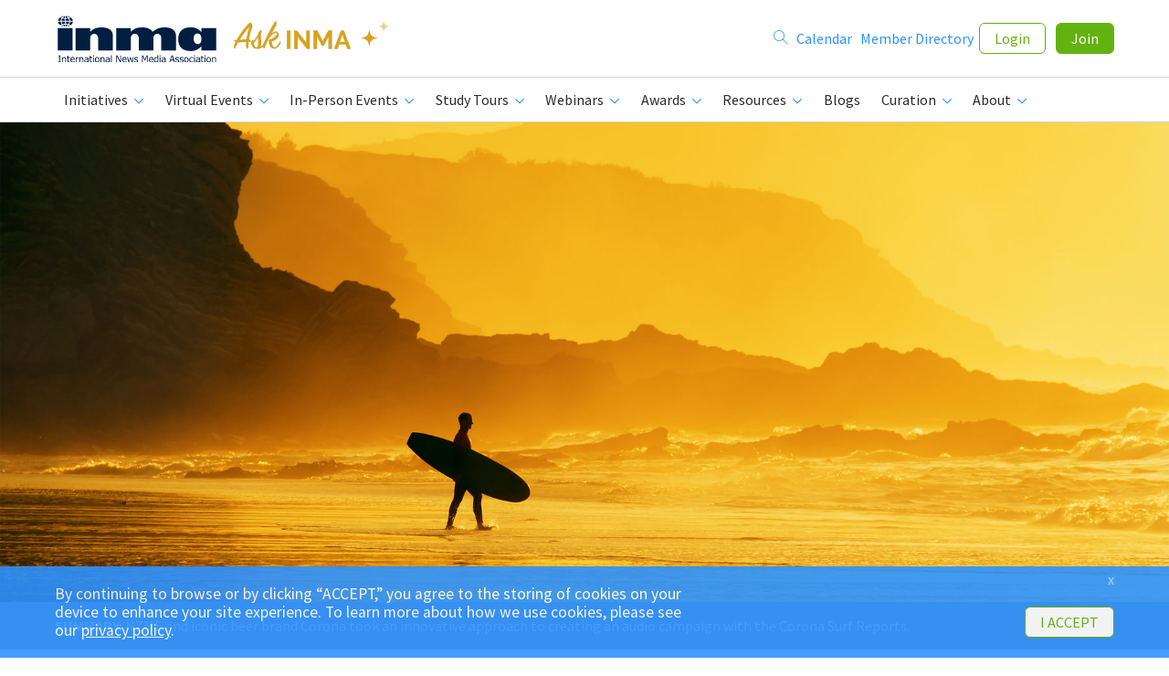

--- FILE ---
content_type: text/html;charset=UTF-8
request_url: https://www.inma.org/blogs/ideas/post.cfm/nzme-audio-team-creates-live-surf-reports-with-advertiser
body_size: 32708
content:
<!doctype html>
<HTML class=no-js>
<HEAD>

<!-- Google tag (gtag.js) -->
<script async src="https://www.googletagmanager.com/gtag/js?id=G-G4EP2WE2L1"></script>
<script>
  window.dataLayer = window.dataLayer || [];
  function gtag(){dataLayer.push(arguments);}
  gtag('js', new Date());

  gtag('config', 'G-G4EP2WE2L1');
</script>


<!-- Global site tag (gtag.js) - Google Analytics -->
<script async src="https://www.googletagmanager.com/gtag/js?id=UA-3587170-1"></script>
<script>
  //window.dataLayer = window.dataLayer || [];
  //function gtag(){dataLayer.push(arguments);}
  //gtag('js', new Date());

  gtag('config', 'UA-3587170-1');
</script>
<META charset=utf-8>
<META http-equiv=x-ua-compatible content="ie=edge">


		<meta name="distribution" content="global" />
		<meta name="google-site-verification" content="LUjEBCl2pqOiZZRRqGyeLsxSFgdID1rTKnS4EGtNqac" />
		<link rel="shortcut icon" href="/favicon.ico" TYPE="image/ico" />
		

<META name=viewport content="width=device-width, initial-scale=1">

<liNK href="//fonts.googleapis.com/css?family=Raleway:700,500,400|Source+Sans+Pro:400,400italic,700,700italic" rel=stylesheet type=text/css>
<liNK rel=stylesheet href="/_b/css/style.new.css">
<liNK rel=stylesheet href="/_b/css/nav-css.css">
<liNK rel=stylesheet href="/_b/css/slick.css">
<SCRIPT src="//code.jquery.com/jquery-1.11.3.min.js" type="text/javascript"></SCRIPT>
<SCRIPT src="/_b/js/core.js" type="text/javascript"></SCRIPT>
<SCRIPT src="/_b/js/extras.js" type="text/javascript"></SCRIPT>
<SCRIPT src="/_b/js/noframework.waypoints.min.js" type="text/javascript"></SCRIPT>
<STYLE>
.user-details .user-avatar{
background-size:cover;
background-position: center center;
background-repeat:no-repeat;
}
</STYLE>
<SCRIPT>
function showMenu() {
  var x = document.getElementById("primary-nav");
  var menuBtn = document.querySelector('.m-menu');
  var greenButtons = document.querySelector('.m-buttons');
  var joinBtn = document.querySelector('.btn-join');
  var pageContent = document.querySelector('.primary-content');
  var memberBenefitsDiv =  document.querySelector('.member-benefits');
  var siteFooter = document.querySelector('.site-footer');
  var whyMembership = document.querySelector('.why-membership');

  if (x.style.display === "block") {
	menuBtn.innerHTML = "&#9776;";
	x.style.display = "none";
	menuBtn.style.textDecoration = 'none';
	menuBtn.style.fontSize = '40px';
	greenButtons.style.display = "none";
	joinBtn.style.display = 'block';
	pageContent.style.display = 'block';
	siteFooter.style.display = 'block';
	
	whyMembership.style.display = 'block';
	
  } else {
	menuBtn.innerHTML = "&#xD7;";
	x.style.display = "block";
	menuBtn.style.textDecoration = 'none';
	menuBtn.style.fontSize = '60px';
	menuBtn.style.color = '#007bff';
	menuBtn.style.fontWeight = '300';
	greenButtons.style.display = "block";
	joinBtn.style.display = 'none';
	pageContent.style.display = 'none';
	siteFooter.style.display = 'none';
	
	whyMembership.style.display = 'none';
	
  }
}
</SCRIPT>
<SCRIPT>
jQuery(document).ready(function($) {

	$(".swapImageMenu")
    	.mouseover(function() {
            var src = $(this).find('img').attr('src').match(/[^\.]+/) + "_green.png";
            $(this).find('img').attr("src", src);
        })
        .mouseout(function() {
            var src = $(this).find('img').attr("src").replace("_green.png", ".png");
            $(this).find('img').attr("src", src);
        });
	
	
	
	/*$(".swapImage")
        .mouseover(function() {
            var src = $(this).attr("src").match(/[^\.]+/) + "_green.png";
            $(this).attr("src", src);
        })
        .mouseout(function() {
            var src = $(this).attr("src").replace("_green.png", ".png");
            $(this).attr("src", src);
        }); */

const mainlogo = document.getElementById('mainlogo').classList;
const headerwaypoint = new Waypoint({
	element: document.getElementById('endofheader'),
	handler: function(direction) {

		(direction === 'down') ? mainlogo.add('small') : mainlogo.remove('small');
	}
});
});
</SCRIPT>

<style>
@media screen and (max-width: 768px) { .advertising iframe {min-height:85px !important;max-height:85px !important;} }		
@media screen and (min-width: 769px) { .advertising iframe {min-height:225px !important;max-height:225px !important;} }		
</style>

<SCRIPT>
//-------------------------------------------------------
var z_account = "60D233A6-5BC1-47AD-9287-44D06AC3BF0D";
var z_collector = "INMA.informz.net";
var z_cookieDomain = ".inma.org";
//-------------------------------------------------------
(function (e, o, n, r, t, a, s) { e[t] || (e.GlobalSnowplowNamespace = e.GlobalSnowplowNamespace || [], e.GlobalSnowplowNamespace.push(t), e[t] = function () { (e[t].q = e[t].q || []).push(arguments) }, e[t].q = e[t].q || [], a = o.createElement(n), s = o.getElementsByTagName(n)[0], a.async = 1, a.src = r, s.parentNode.insertBefore(a, s)) }(window, document, "script", "https://"+z_collector+"/web_trk/sp.js", "informz_trk")), informz_trk("newTracker", "infz", z_collector + "/web_trk/collector/", { appId: z_account, cookieDomain: z_cookieDomain }), informz_trk("setUserIdFromLocation", "_zs"), informz_trk("enableActivityTracking", 30, 15); informz_trk("trackPageView", null);
</SCRIPT>

<TITLE>INMA: NZME audio team creates live surf reports with advertiser</TITLE>
<META name="title" content="INMA: NZME audio team creates live surf reports with advertiser" />
<META name="description" content="NZME and iconic beer brand Corona took an innovative approach to creating an audio campaign with the Corona Surf Reports." />
<LINK rel="canonical" href="https://www.inma.org/blogs/ideas/post.cfm/nzme-audio-team-creates-live-surf-reports-with-advertiser" TYPE="text/html" />

<META PROPERTY="og:title" content="NZME audio team creates live surf reports with advertiser" />
<META PROPERTY="og:type" content="article" />
<META PROPERTY="og:url" content="https://www.inma.org/blogs/ideas/post.cfm/nzme-audio-team-creates-live-surf-reports-with-advertiser" />
<META PROPERTY="og:description" content="NZME and iconic beer brand Corona took an innovative approach to creating an audio campaign with the Corona Surf Reports." />

<META PROPERTY="og:image" content="https://www.inma.org/files/images/blogs/feature_photos/Ideas_Dec21_TK_Corona_Surf_Reports-1800.jpg" />
	
<META PROPERTY="og:site_name" content="International News Media Association (INMA)" />
<META PROPERTY="fb:app_id" content="182360391812237" />
<link rel="stylesheet" href="https://cdnjs.cloudflare.com/ajax/libs/font-awesome/6.5.1/css/all.min.css" integrity="sha512-DTOQO9RWCH3ppGqcWaEA1BIZOC6xxalwEsw9c2QQeAIftl+Vegovlnee1c9QX4TctnWMn13TZye+giMm8e2LwA==" crossorigin="anonymous" referrerpolicy="no-referrer" />
<style>.article .author-avatar img { border: none; } .article-body h2 {line-height:1.6rem;}</style>

<style>
.nestedUL{list-style: none;
  padding: 0;
  margin: 0;
}
.nestedUL li {
  padding-left: 1em; 
  text-indent: -.7em;
}
.nestedUL li::before {
  content: "ï¿½   ";
  color: #2D92FF;
  margin-right: .5rem;
}
</style>

<STYLE>
.coinpic-listing::after,.image-rotator-footer::after,.page-navigation::after{content:"";clear:both}
/*.article .article-body .videoWrapper,.featured-video .article-body .videoWrapper,.vendor .article-body .videoWrapper{margin-bottom:2rem}*/
.coinpic-listing::after{display:table}
.coinpic-listing .coinpic{overflow:hidden;float:left;padding-right:.625rem}
.coinpic-listing .coinpic figure{float:left;padding:0;border:none}
.coinpic-listing .coinpic figcaption{display:none}
@media screen and (max-width: 768px){
	.author-details {padding-left:8px !important;}
}
</STYLE>


<script type="text/javascript">
$(document).ready(function(){
	//track LinkedIn clicks
	$('#linkedinLink').unbind('click').bind('click', function(){
		var data = {
			thisBlogID: '1ED411DA-5056-BF02-F56A03FF49ED8D85',
			socialName: 'LinkedIn'
		};
		$.post('/cfc/proxies/trackSocialStats.cfm',data);
	});
	//track Instagram clicks
	$('#instagramLink').unbind('click').bind('click', function(){
		var data = {
			thisBlogID: '1ED411DA-5056-BF02-F56A03FF49ED8D85',
			socialName: 'Instagram'
		};
		$.post('/cfc/proxies/trackSocialStats.cfm',data);
	});
	//track Twitter clicks
	$('#twitterLink').unbind('click').bind('click', function(){
		var data = {
			thisBlogID: '1ED411DA-5056-BF02-F56A03FF49ED8D85',
			socialName: 'Twitter'
		};
		$.post('/cfc/proxies/trackSocialStats.cfm',data);
	});
	//track Facebook clicks
	$('#facebookLink').unbind('click').bind('click', function(){
		var data = {
			thisBlogID: '1ED411DA-5056-BF02-F56A03FF49ED8D85',
			socialName: 'Facebook'
		};
		$.post('/cfc/proxies/trackSocialStats.cfm',data);
	});
});
</script>
<style>#fullArticleBody ul li {padding-left: 0.4rem;}</style>
<META NAME="robots" CONTENT="noindex">
	<meta name="googlebot" content="noindex" />
		<SCRIPT type="text/javascript">
		jQuery( document ).ready( function ( $ ) {
			$('.relatedArticlesSlider ul').not('.slick-initialized').slick({
					infinite: false,
					slidesToShow: 4,
					slidesToScroll: 3
			});
		});
	    </SCRIPT>
		<style>
		.slick-next:before,
		.slick-prev:before {
		  color: #002261 !important;
		}
		.slick-next,.slick-prev {
		  margin-top: -5px !important;
		}
		</style>
		<link rel="stylesheet" href="https://cdnjs.cloudflare.com/ajax/libs/font-awesome/6.5.2/css/all.min.css">
<style>
#gdprBox {
  position: relative;
  z-index: 9999;
  padding: 20px 20px;
  background-color: #2d92ff;
  text-align: left;
  display:none;
}
#gdprBox.fixed {
  position: fixed;
  bottom: 0;
  width: 100%;
  opacity: 0.9;
}
#gdprBox .btn,
#gdprBox p {
  display: inline-block;
}
#gdprBox p {
  padding-right: 1.25rem;
  color: #fff;
  text-transform: uppercase;
}
#gdprBox .btn {
  background-color: #fff;
  color: #62b30f;
}
#gdprBox .close {
  float: right;
  padding: 9px 17px 9px 0;
}
</style>
<SCRIPT type="text/javascript">
jQuery(document).ready(function($) { 
	if(!getCookie('gdprAccepted'))  $('#gdprBox').show();

	$('#gdprClose,#gdprXClose').click(function(e) { 
		e.preventDefault();
		//set gdpr cookie that expires 1 year from now
		setCookie('gdprAccepted', 'yes', 365) 
		//close gdpr banner
		$('#gdprBox').hide();
	});
});
function setCookie(cname, cvalue, exdays) {
  var d = new Date();
  d.setTime(d.getTime() + (exdays*24*60*60*1000));
  var expires = "expires="+ d.toUTCString();
  document.cookie = cname + "=" + cvalue + ";" + expires + ";path=/";
}
function getCookie(cname) {
  var name = cname + "=";
  var decodedCookie = decodeURIComponent(document.cookie);
  var ca = decodedCookie.split(';');
  for(var i = 0; i <ca.length; i++) {
    var c = ca[i];
    while (c.charAt(0) == ' ') {
      c = c.substring(1);
    }
    if (c.indexOf(name) == 0) {
      return c.substring(name.length, c.length);
    }
  }
  return "";
}
</SCRIPT>
</HEAD>
<BODY DATA-ANCHOR="top">



<style>
@media screen and (min-width:768px) {

	.site-header {
		position: sticky;
		z-index: 1000;
		background:white;
		top:0;
	}
	#mainlogo img {
		max-width: 100%;
		height: auto;
		margin: 0;
	}
	#mainlogo {
		/*width:180px;*/
		transition: all 200ms ease-out;
		margin: 1rem 0;
	}
	.branding{padding-right:5px !important;}
	#mainlogo.small {
		width: 125px;
	}
}
@media screen and (max-width: 768px) {
	#mainlogo.branding { display: block; }
	#mainlogo  {
		flex-grow: 1;
	}
	#mainlogo img{
		width: 125px !important;
	}
}
.flex-row {
	display: flex;
	justify-content: space-between;
	gap: 1rem;
	align-items: center;
}
</style>
<header class=site-header>
  <DIV class="wrapper flex-row">
    	
			<H1 class=branding id="mainlogo"> <IMG src="/img/inma-logo-test-01.svg" alt="INMA" onClick="location.href='/'" height="64" style="cursor:pointer;margin-right:11px;width:180px;"></H1>
			
				
				
			<IMG class="mobile-only" src="/img/ask-INMA-logo-beta.gif" alt="Ask INMA" title="Click here to try our new AI answer engine" onClick="location.href='/ask/'" width="90" style="cursor:pointer;margin-left:11px;max-width:90px;"> 
   		

		<A href="javascript:void(0);" class="m-menu" onClick="showMenu()"> &#9776; </A>
		
		
			
			
		<DIV class="mobile-hide" style="flex-grow: 1">
			<IMG src="/img/ask-INMA-logo-beta.gif" alt="Ask INMA" title="Click here to try our new AI answer engine" onClick="location.href='/ask/'" width="170" style="float:left;cursor:pointer;max-width:170px;">
		</DIV>
		
		
    <DIV class="login-controls print-hide" style="margin: 0;">
      
				<DIV class="logged-out user-links">
					<A href="/search.cfm"><SPAN class="main-nav-title-mobile"></SPAN> <I class="icon-search desktop"></I></A> &nbsp;
					<A href="/calendar/"><SPAN class="main-nav-title-mobile">Calendar</SPAN></A> &nbsp;
					<A href="/member-directory.cfm">Member Directory</A>&nbsp;
					
					<A href="/login.cfm" class="btn btn-outline">Login</A>
					<A href="/membership/" class="btn btn-primary">Join</A>
				</DIV>
	  	
    </DIV>
  </DIV>

  <nav class=primary-nav id="primary-nav">
    <DIV class="wrapper print-hide">
      <UL class=horizonal-nav>
				<li class="menu-item desktop-hide"><A href="/calendar/"><SPAN class="main-nav-title-mobile">Calendar</SPAN></A></li>				
				<li class="menu-item desktop-hide"><A href="/search.cfm"><SPAN class="main-nav-title-mobile">Search</SPAN></A></li>
				<li class="menu-item desktop-hide"><A href="/member-directory.cfm"><SPAN class="main-nav-title-mobile">Member Directory</SPAN></A></li>
				
		
		<li class="menu-item"> <A HREF="/Initiatives/"><I class=icon-resources></I><SPAN class="main-nav-title-mobile">Initiatives</SPAN> <I class=icon-caret-down></I></A>
			<DIV class=sub-nav>
            <UL>

              <li class="swapImageMenu"> <A href="/Initiatives/Readers-First/">
                <figure class=sub-nav-avatar> <IMG src="/img/readers_first_icon.png">
								</figure>
                <span class=sub-nav-details>
									<SPAN class=sub-nav-title>Readers First Initiative</SPAN>
									<SPAN class=sub-nav-subtitle>Global best practices behind digital subscriptions</SPAN>
								</span>
							</A> </li>
			  
			  <li class="swapImageMenu"> <A href="/Initiatives/Advertising/">
                <figure class="sub-nav-avatar">
							<IMG src="/img/advertising_initiative_Icon.png">
				</figure>
                <span class=sub-nav-details>
									<SPAN class=sub-nav-title>Advertising Initiative</SPAN>
									<SPAN class=sub-nav-subtitle>Simplifying an opaque and complex ecosystem</SPAN>
								</span>
							</A> </li>


			  
			  <li class="swapImageMenu"> <A href="/Initiatives/Product-Tech/">
                <figure class=sub-nav-avatar>
				  	<IMG src="/img/product_tech_initiative_icon.png">
				</figure>
				<span class=sub-nav-details>
                <SPAN class=sub-nav-title>Product & Tech Initiative</SPAN>
                <SPAN class=sub-nav-subtitle>Cross-platform experiences and foundational processes</SPAN>
								</span>
								</A> </li>
			  
			  <li class="swapImageMenu">
					<A href="/Initiatives/Young-Audiences/">
						<figure class="sub-nav-avatar">
							<IMG src="/img/young_audiences_icon.png">
						</figure>
						<span class=sub-nav-details>
						<SPAN class=sub-nav-title>Young Audiences Initiative</SPAN>
						<SPAN class=sub-nav-subtitle>Empowering publishers to win Gen Z, millennial readers</SPAN>
						</span>
					</A>
				</li>
			  				
			  <li class="swapImageMenu">
					<A href="/Initiatives/Newsroom-Innovation/">
						<figure class="sub-nav-avatar">
							<IMG src="/img/newsroom_initiative_Icon.png">
						</figure>
						<span class=sub-nav-details>
						<SPAN class=sub-nav-title>Newsroom Innovation Initiative</SPAN>
						<SPAN class=sub-nav-subtitle>How to bring newsrooms into the business of news</SPAN>
						</span>
					</A>
				</li>
				
				
				
              

			  
				
				
				
				


				<li class="swapImageMenu"> <A href="/Initiatives/Digital-Platform/">
                <figure class=sub-nav-avatar>
						<IMG src="/img/digital_platforms_icon.png">		
				</figure>
								<span class=sub-nav-details>
                <SPAN class=sub-nav-title>Digital Platform Initiative</SPAN>
                <SPAN class=sub-nav-subtitle>Empowering the news industry's financial sustainability</SPAN>
								</span>
						</A> </li>


				<li class="swapImageMenu">
					<A href="/Initiatives/Young-Professionals/">
						<figure class=sub-nav-avatar>
							<IMG src="/img/young_professionals_icon.png">
						</figure>
						<span class=sub-nav-details>
							<SPAN class=sub-nav-title>Young Professionals Initiative</SPAN>
							<SPAN class=sub-nav-subtitle>Engaging news media's rising stars</SPAN>
						</span>
					</A>
				</li>
				
				<li class="swapImageMenu">
					<A href="/Africa">
						<figure class="sub-nav-avatar">
							<IMG src="/img/smart_data_initiative_Icon.png">
						</figure>
						<span class=sub-nav-details>
						<SPAN class=sub-nav-title>Elevate Africa Initiative</SPAN>
						<SPAN class=sub-nav-subtitle>Aiming to elevate Africa's media professionals</SPAN>
						</span>
					</A>
				</li>
				
				

			</UL>
			</DIV>
		</li>

		
		<li class=menu-item> <A href=/VirtualEvents.cfm><I class=icon-events></I><SPAN class="main-nav-title-mobile">Virtual Events</SPAN> <I class=icon-caret-down></I></A>
			<DIV class="sub-nav nav-events">
				<UL>
					

							<li> <A href="/modules/event/2026AfricaMediaRevenue">
							<figure class=sub-nav-avatar>
								
									<IMG src="/images/home/Africa_Media_Revenue-2025.png">
								
								<figcaption> <SPAN class=date-number>17</SPAN> <SPAN class=date-month>Feb</SPAN> </figcaption>
							</figure>
							<SPAN class=event-details> <SPAN class=event-title>Africa Media Revenue Summit</SPAN>
							
							<SPAN class=event-date>17 February 2026</SPAN> </SPAN> </A> </li>
						

							<li> <A href="/modules/event/2026AgenticAI/index.html">
							<figure class=sub-nav-avatar>
								
									<IMG src="https://www.inma.org/images/home/26_Agentic_AI_MC-250.jpg">
								
								<figcaption> <SPAN class=date-number>19</SPAN> <SPAN class=date-month>Feb</SPAN> </figcaption>
							</figure>
							<SPAN class=event-details> <SPAN class=event-title>Agentic AI for News Media Master Class</SPAN>
							
							<SPAN class=event-date>19-26 February 2026</SPAN> </SPAN> </A> </li>
						

							<li> <A href="/modules/event/2026AdvertisingMeasurement/index.html">
							<figure class=sub-nav-avatar>
								
									<IMG src="https://www.inma.org/images/home/26_Digital_Advertising_MC-250.jpg">
								
								<figcaption> <SPAN class=date-number>19</SPAN> <SPAN class=date-month>Mar</SPAN> </figcaption>
							</figure>
							<SPAN class=event-details> <SPAN class=event-title>Advertising Measurement & Effectiveness Master Class</SPAN>
							
							<SPAN class=event-date>19-26 March 2026</SPAN> </SPAN> </A> </li>
						

							<li> <A href="/modules/event/2026SubscriberRetention">
							<figure class=sub-nav-avatar>
								
									<IMG src="https://www.inma.org/images/home/26_Subscriber_Retention_MC-250.jpg">
								
								<figcaption> <SPAN class=date-number>04</SPAN> <SPAN class=date-month>Jun</SPAN> </figcaption>
							</figure>
							<SPAN class=event-details> <SPAN class=event-title>Subscriber Retention Master Class</SPAN>
							
							<SPAN class=event-date>04-11 June 2026</SPAN> </SPAN> </A> </li>
						

							<li> <A href="/modules/event/2026AfricaNewsroomTech/index.html">
							<figure class=sub-nav-avatar>
								
									<IMG src="/images/home/Africa_Product_Tech-2025.png">
								
								<figcaption> <SPAN class=date-number>25</SPAN> <SPAN class=date-month>Jun</SPAN> </figcaption>
							</figure>
							<SPAN class=event-details> <SPAN class=event-title>Africa Newsroom & Tech Summit</SPAN>
							
							<SPAN class=event-date>25 June 2026</SPAN> </SPAN> </A> </li>
						

							<li> <A href="/modules/event/2026LatinAmericaMediaSummit/">
							<figure class=sub-nav-avatar>
								
									<IMG src="https://www.inma.org/images/home/25_LATAM_Conferencia.png">
								
								<figcaption> <SPAN class=date-number>16</SPAN> <SPAN class=date-month>Jul</SPAN> </figcaption>
							</figure>
							<SPAN class=event-details> <SPAN class=event-title>Conferencia Latinoamericana</SPAN>
							
							<SPAN class=event-date>16-17 July 2026</SPAN> </SPAN> </A> </li>
						

							<li> <A href="/modules/event/2026AsiaPacificSummit">
							<figure class=sub-nav-avatar>
								
									<IMG src="https://www.inma.org/files/images/Asia_Pacific_News_Media_Summit.png">
								
								<figcaption> <SPAN class=date-number>13</SPAN> <SPAN class=date-month>Aug</SPAN> </figcaption>
							</figure>
							<SPAN class=event-details> <SPAN class=event-title>Asia/Pacific News Media Summit</SPAN>
							
							<SPAN class=event-date>13-14 August 2026</SPAN> </SPAN> </A> </li>
						

							<li> <A href="/event-detail.cfm?eventId=31334">
							<figure class=sub-nav-avatar>
								
									<IMG src="https://www.inma.org/images/home/26_Future_Audience_MC-250.jpg">
								
								<figcaption> <SPAN class=date-number>10</SPAN> <SPAN class=date-month>Sep</SPAN> </figcaption>
							</figure>
							<SPAN class=event-details> <SPAN class=event-title>Young Audiences Summit</SPAN>
							
							<SPAN class=event-date>10-17 September 2026</SPAN> </SPAN> </A> </li>
						

							<li> <A href="/modules/event/2026NewsroomAndAI/index.html">
							<figure class=sub-nav-avatar>
								
									<IMG src="/files/images/22_NewsroomLeadership_MC.jpg">
								
								<figcaption> <SPAN class=date-number>08</SPAN> <SPAN class=date-month>Oct</SPAN> </figcaption>
							</figure>
							<SPAN class=event-details> <SPAN class=event-title>Newsrooms and AI Master Class</SPAN>
							
							<SPAN class=event-date>08-15 October 2026</SPAN> </SPAN> </A> </li>
						

							<li> <A href="/modules/event/2026SubscriberAcquisition/">
							<figure class=sub-nav-avatar>
								
									<IMG src="https://www.inma.org/files/images/22_Subscriber_Acquisition_MC-250.jpg">
								
								<figcaption> <SPAN class=date-number>05</SPAN> <SPAN class=date-month>Nov</SPAN> </figcaption>
							</figure>
							<SPAN class=event-details> <SPAN class=event-title>Subscriber Acquisition Master Class</SPAN>
							
							<SPAN class=event-date>05-12 November 2026</SPAN> </SPAN> </A> </li>
						
				</UL>
				
				<div class="sub-nav-footer-link" style="color:#2d92ff;"> 
				<a href="/VirtualEvents.cfm" class="zsub-nav-footer-link">Upcoming Virtual Events</a> | 
				<a href="/VirtualEvents.cfm?past" class="zsub-nav-footer-link">Past Virtual Events</a>
				</div>
				
				
			</DIV>
		</li>
		
		
		<li class=menu-item> <A href="/InPersonEvents.cfm"><I class=icon-events></I><SPAN class="main-nav-title-mobile">In-Person Events</SPAN> <I class=icon-caret-down></I></A>
			<DIV class="sub-nav nav-events">
				<UL>
				
					<li> <A href="/modules/event/2026SubscriptionsSummit/index.html">
						<figure class=sub-nav-avatar>
						
							<IMG src="https://www.inma.org/images/home/26_SubscriptionsSummit_Toronto.png">
						
						<figcaption> <SPAN class=date-number>09</SPAN> <SPAN class=date-month>Mar</SPAN> </figcaption>
						</figure>
						<SPAN class=event-details> <SPAN class=event-title>Media Subscriptions Summit</SPAN>
						
							<SPAN class=event-location>Toronto, Canada</SPAN>
						
						<SPAN class=event-date>09-13 March 2026</SPAN> </SPAN> </A> </li>
					
					<li> <A href="/modules/event/2026WorldCongress/">
						<figure class=sub-nav-avatar>
						
							<IMG src="https://www.inma.org/images/home/INMA_News_MAY25_Dawn_WC_Berlin_2026-250.jpg">
						
						<figcaption> <SPAN class=date-number>04</SPAN> <SPAN class=date-month>May</SPAN> </figcaption>
						</figure>
						<SPAN class=event-details> <SPAN class=event-title>World Congress of News Media</SPAN>
						
							<SPAN class=event-location>Berlin, Germany</SPAN>
						
						<SPAN class=event-date>04-08 May 2026</SPAN> </SPAN> </A> </li>
					
					<li> <A href="/modules/event/2026SouthAsiaNewsMediaFestival/index.html">
						<figure class=sub-nav-avatar>
						
							<IMG src="/files/images/24_SouthAsiaFestival.jpg">
						
						<figcaption> <SPAN class=date-number>20</SPAN> <SPAN class=date-month>Jul</SPAN> </figcaption>
						</figure>
						<SPAN class=event-details> <SPAN class=event-title>South Asia News Media Festival</SPAN>
						
							<SPAN class=event-location>New Delhi, India</SPAN>
						
						<SPAN class=event-date>20-23 July 2026</SPAN> </SPAN> </A> </li>
					
					<li> <A href="/modules/event/2026VailRoundtable/index.html">
						<figure class=sub-nav-avatar>
						
							<IMG src="/files/images/Vail-Roundtable.png">
						
						<figcaption> <SPAN class=date-number>18</SPAN> <SPAN class=date-month>Aug</SPAN> </figcaption>
						</figure>
						<SPAN class=event-details> <SPAN class=event-title>CEO Roundtable at Vail</SPAN>
						
							<SPAN class=event-location>Vail, United States</SPAN>
						
						<SPAN class=event-date>18-20 August 2026</SPAN> </SPAN> </A> </li>
					
					<li> <A href="/modules/event/2026MediaInnovationWeek/index.html">
						<figure class=sub-nav-avatar>
						
							<IMG src="https://www.inma.org/images/home/26_Madrid_Conference-250.jpg">
						
						<figcaption> <SPAN class=date-number>21</SPAN> <SPAN class=date-month>Sep</SPAN> </figcaption>
						</figure>
						<SPAN class=event-details> <SPAN class=event-title>Media Innovation Week</SPAN>
						
							<SPAN class=event-location>Madrid, Spain</SPAN>
						
						<SPAN class=event-date>21-25 September 2026</SPAN> </SPAN> </A> </li>
					
					<li> <A href="/modules/event/2026MediaTechAIWeek/index.html">
						<figure class=sub-nav-avatar>
						
							<IMG src="https://www.inma.org/files/images/SanFrancisco.jpg">
						
						<figcaption> <SPAN class=date-number>19</SPAN> <SPAN class=date-month>Oct</SPAN> </figcaption>
						</figure>
						<SPAN class=event-details> <SPAN class=event-title>Media Tech & AI Week</SPAN>
						
							<SPAN class=event-location>San Francisco, United States</SPAN>
						
						<SPAN class=event-date>19-23 October 2026</SPAN> </SPAN> </A> </li>
					
					<li> <A href="/modules/event/2026MediaAdvertising/index.html">
						<figure class=sub-nav-avatar>
						
							<IMG src="/files/images/NewYork_Events.jpg">
						
						<figcaption> <SPAN class=date-number>07</SPAN> <SPAN class=date-month>Dec</SPAN> </figcaption>
						</figure>
						<SPAN class=event-details> <SPAN class=event-title>Media Advertising Week</SPAN>
						
							<SPAN class=event-location>New York, United States</SPAN>
						
						<SPAN class=event-date>07-10 December 2026</SPAN> </SPAN> </A> </li>
					
				</UL>
				
				<div class="sub-nav-footer-link" style="color:#2d92ff;"> 
				<a href="/InPersonEvents.cfm" class="zsub-nav-footer-link">Upcoming In-Person Events</a> | 
				<a href="/InPersonEvents.cfm?past" class="zsub-nav-footer-link">Past In-Person Events</a>
				</div>
				
				
			</DIV>
		</li>
		
		
		<li class=menu-item> <A href="/StudyTours.cfm"><I class=icon-events></I><SPAN class="main-nav-title-mobile">Study Tours</SPAN> <I class=icon-caret-down></I></A>
			<DIV class="sub-nav nav-events">
				<UL>
				
					<li> <A href="/modules/event/2026SubscriptionsSummit/study-tour.html">
						<figure class=sub-nav-avatar>
						
							<IMG src="https://www.inma.org/images/home/26_SubscriptionsSummit_Toronto_StudyTour.png">
						
						<figcaption> <SPAN class=date-number>09</SPAN> <SPAN class=date-month>Mar</SPAN> </figcaption>
						</figure>
						<SPAN class=event-details> <SPAN class=event-title>Media Subscriptions Summit Study Tour</SPAN>
						
							<SPAN class=event-location>Toronto, Canada</SPAN>
						
						<SPAN class=event-date>09-10 March 2026</SPAN> </SPAN> </A> </li>
					
					<li> <A href="/modules/event/2026WorldCongress/study-tour.html">
						<figure class=sub-nav-avatar>
						
							<IMG src="https://www.inma.org/images/home/WC26_Study_Tour-250.jpg">
						
						<figcaption> <SPAN class=date-number>04</SPAN> <SPAN class=date-month>May</SPAN> </figcaption>
						</figure>
						<SPAN class=event-details> <SPAN class=event-title>World Congress Media Study Tours of Berlin</SPAN>
						
							<SPAN class=event-location>Berlin, Germany</SPAN>
						
						<SPAN class=event-date>04-05 May 2026</SPAN> </SPAN> </A> </li>
					
					<li> <A href="/modules/event/2026SouthAsiaNewsMediaFestival/study-tour.html">
						<figure class=sub-nav-avatar>
						
							<IMG src="/files/images/24_SouthAsiaFestival.jpg">
						
						<figcaption> <SPAN class=date-number>20</SPAN> <SPAN class=date-month>Jul</SPAN> </figcaption>
						</figure>
						<SPAN class=event-details> <SPAN class=event-title>New Delhi Media Study Tour</SPAN>
						
							<SPAN class=event-location>New Delhi, India</SPAN>
						
						<SPAN class=event-date>20-21 July 2026</SPAN> </SPAN> </A> </li>
					
					<li> <A href="/modules/event/2026MediaInnovationWeek/study-tour.html">
						<figure class=sub-nav-avatar>
						
							<IMG src="https://www.inma.org/images/home/26_Madrid_StudyTour-250.jpg">
						
						<figcaption> <SPAN class=date-number>21</SPAN> <SPAN class=date-month>Sep</SPAN> </figcaption>
						</figure>
						<SPAN class=event-details> <SPAN class=event-title>Madrid Media Innovation Study Tour</SPAN>
						
							<SPAN class=event-location>Madrid, Spain</SPAN>
						
						<SPAN class=event-date>21-22 September 2026</SPAN> </SPAN> </A> </li>
					
					<li> <A href="/modules/event/2026MediaTechAIWeek/study-tour.html">
						<figure class=sub-nav-avatar>
						
							<IMG src="/files/images/Event-StudyTourSF.jpg">
						
						<figcaption> <SPAN class=date-number>19</SPAN> <SPAN class=date-month>Oct</SPAN> </figcaption>
						</figure>
						<SPAN class=event-details> <SPAN class=event-title>Media Tech & AI Study Tour</SPAN>
						
							<SPAN class=event-location>San Francisco, United States</SPAN>
						
						<SPAN class=event-date>19-21 October 2026</SPAN> </SPAN> </A> </li>
					
					<li> <A href="/modules/event/2026MediaAdvertising/study-tour.html">
						<figure class=sub-nav-avatar>
						
							<IMG src="https://www.inma.org/files/images/World_Congress_NewYork_STUDY.jpg">
						
						<figcaption> <SPAN class=date-number>07</SPAN> <SPAN class=date-month>Dec</SPAN> </figcaption>
						</figure>
						<SPAN class=event-details> <SPAN class=event-title>New York Advertising Study Tour</SPAN>
						
							<SPAN class=event-location>New York, United States</SPAN>
						
						<SPAN class=event-date>07-08 December 2026</SPAN> </SPAN> </A> </li>
					
				</UL>
				
				<div class="sub-nav-footer-link" style="color:#2d92ff;"> 
				<a href="/StudyTours.cfm" class="zsub-nav-footer-link">Upcoming Study Tours</a> | 
				<a href="/StudyTours.cfm?past" class="zsub-nav-footer-link">Past Study Tours</a>
				</div>
				
				
			</DIV>
		</li>

		
		<li class=menu-item> <A href="/webinars.cfm"><I class=icon-webinars></I><SPAN class="main-nav-title-mobile">Webinars</SPAN> <I class=icon-caret-down></I> </A>
		  
		  <DIV class="sub-nav nav-events">
				<UL>
					

						<li> <A href="/webinars/how-to-use-ai-to-gather-first-party-data">
							<figure class=sub-nav-avatar>
							<IMG src="https://www.inma.org/images/home/Webinar_OPENAI_First-Party_Data-250.jpg" alt="">
							<figcaption> <SPAN class=date-number>21</SPAN> <SPAN class=date-month>Jan</SPAN> </figcaption> </figure>
							<SPAN class=event-details>
								<SPAN class=event-title>How to Use AI to Gather First-Party Data</SPAN>
								<SPAN class=event-date>21 January 2026</SPAN>
							</SPAN> </A>
						</li>
					

						<li> <A href="/webinars/the-2026-advertising-landscape-what-the-signals-tell-us-for-news-media">
							<figure class=sub-nav-avatar>
							<IMG src="https://www.inma.org/files/images/webinars/Webinar_JAN26_Gabe_Advertising_Landscape-Square.jpg" alt="">
							<figcaption> <SPAN class=date-number>28</SPAN> <SPAN class=date-month>Jan</SPAN> </figcaption> </figure>
							<SPAN class=event-details>
								<SPAN class=event-title>The 2026 Advertising Landscape: What the Signals Tell Us for News Media</SPAN>
								<SPAN class=event-date>28 January 2026</SPAN>
							</SPAN> </A>
						</li>
					

						<li> <A href="/webinars/key-trends-on-ai-in-newsrooms">
							<figure class=sub-nav-avatar>
							<IMG src="https://www.inma.org/files/images/webinars/Webinar_FEB26_Ole_Christoph_Florent_Key_Trends_AI-Square.jpg" alt="">
							<figcaption> <SPAN class=date-number>04</SPAN> <SPAN class=date-month>Feb</SPAN> </figcaption> </figure>
							<SPAN class=event-details>
								<SPAN class=event-title>Key Trends on AI in Newsrooms</SPAN>
								<SPAN class=event-date>4 February 2026</SPAN>
							</SPAN> </A>
						</li>
					

						<li> <A href="/webinars/how-to-use-genai-for-more-effective-advertising">
							<figure class=sub-nav-avatar>
							<IMG src="https://www.inma.org/images/home/Webinar_OPENAI_Effective_Advertising-250.jpg" alt="">
							<figcaption> <SPAN class=date-number>18</SPAN> <SPAN class=date-month>Feb</SPAN> </figcaption> </figure>
							<SPAN class=event-details>
								<SPAN class=event-title>How to Use GenAI for More Effective Advertising</SPAN>
								<SPAN class=event-date>18 February 2026</SPAN>
							</SPAN> </A>
						</li>
					

						<li> <A href="/webinars/periodismo-e-ia-el-modelo-de-infobae">
							<figure class=sub-nav-avatar>
							<IMG src="https://www.inma.org/files/images/webinars/Webinar_OCT25_Fernanda_Journalism_and_AI-Square.jpg" alt="">
							<figcaption> <SPAN class=date-number>11</SPAN> <SPAN class=date-month>Mar</SPAN> </figcaption> </figure>
							<SPAN class=event-details>
								<SPAN class=event-title>Periodismo e IA: el modelo de Infobae</SPAN>
								<SPAN class=event-date>11 March 2026</SPAN>
							</SPAN> </A>
						</li>
					

						<li> <A href="/webinars/how-to-use-genai-for-personalisation">
							<figure class=sub-nav-avatar>
							<IMG src="https://www.inma.org/images/home/Webinar_OPENAI_Personalisation-250.jpg" alt="">
							<figcaption> <SPAN class=date-number>18</SPAN> <SPAN class=date-month>Mar</SPAN> </figcaption> </figure>
							<SPAN class=event-details>
								<SPAN class=event-title>How to Use GenAI for Personalisation</SPAN>
								<SPAN class=event-date>18 March 2026</SPAN>
							</SPAN> </A>
						</li>
					
				</UL>
				<div class="sub-nav-footer-link" style="color:#2d92ff;padding-top:5px;padding-bottom:0;margin-bottom:0px;"> 
				<a href="/webinar/OpenAI/" class="zsub-nav-footer-link">Click here to view OpenAI Webinar series</a>
				</div>
				
				<div class="sub-nav-footer-link" style="color:#2d92ff;padding-top:5px;padding-bottom:0;margin-bottom:-15px;"> 
				<a href="/webinars-upcoming.cfm" class="zsub-nav-footer-link">View Upcoming Webinars</a> | 
				<a href="/webinars-ondemand.cfm" class="zsub-nav-footer-link">View Past Webinars</a>
				</div>
				
				
			</DIV>
		  
		</li>
		
		
		
		
		<li class=menu-item> <A HREF="/awards.cfm"><I class=icon-resources></I><SPAN class="main-nav-title-mobile">Awards</SPAN> <I class=icon-caret-down></I></A>
			<DIV class=sub-nav>
				<UL>

					<li> <A href="/Awards/">
						<figure class="sub-nav-avatar">
				  		<IMG src="/files/images/INMA_Global_Media_Awards.png">
						</figure>
						<SPAN class=sub-nav-title>Global Media Awards</SPAN> </A>
			 		</li>

          <li>
						<A href="/Initiatives/30Under30/">
							<figure class="sub-nav-avatar">
									<IMG src="/files/images/INMA_30_Under_30.png">
							</figure>
							<SPAN class=sub-nav-title>30 Under 30 Awards</SPAN>
						</A>
			  	</li>

					
					
					<li> <A href="/Initiatives/Africa-Elevate-Scholarships/index.html">
						<figure class="sub-nav-avatar">
								<IMG src="/Initiatives/Elevate-Africa/img/hero-bg.jpg">
						</figure>
						<SPAN class=sub-nav-title>Africa Elevate Scholarships</SPAN>
					</A></li>
					
					

				</UL>
			</DIV>
		</li>
		
		
		
		
		<li class=menu-item> <A href="/resources.cfm"> <I class=icon-resources></I><SPAN class="main-nav-title-mobile">Resources</SPAN> <I class=icon-caret-down></I></A>
			<DIV class=sub-nav>
				<UL>
					<li> <A href="/reports.cfm">
						<figure class=sub-nav-avatar> <svg width="200" height="200" viewBox="0 0 200 200" xmlns="https://www.w3.org/2000/svg"><g id="Page-1" fill="none" fill-rule="evenodd"><g><g transform="translate(-307 -156) translate(307 156)"><circle  class="icon-bg" fill="#2D92FF" cx="100" cy="100" r="100"/><g stroke="#fff" stroke-width="4" stroke-linecap="round" stroke-linejoin="round"><path d="M132.618 69.216l-35.584 35.258V56.077c-26.454 1.07-46.156 22.29-46.156 48.397 0 26.787 21.877 48.5 48.665 48.5s48.42-21.713 48.42-48.5c0-13.906-5.97-26.416-15.345-35.258z"/><path d="M112.306 40.35v28.57l20.837-20.836c-6.11-4.077-12.02-6.777-20.837-7.733z"/></g></g></g></g></svg> </figure>
							<span class="sub-nav-details">
								<SPAN class=sub-nav-title>Reports</SPAN>
								<SPAN class=sub-nav-subtitle>Global, strategic, relevant, and just-in-time</SPAN>
							</span>
					</A> </li>

					<li> <A href="/best-practices.cfm">
						<figure class=sub-nav-avatar> <svg width="200" height="200" viewBox="0 0 200 200" xmlns="https://www.w3.org/2000/svg"><g id="Page-1" fill="none" fill-rule="evenodd"><g><g transform="translate(-543 -156) translate(543 156)"><circle  class="icon-bg" fill="#2D92FF" cx="100" cy="100" r="100"/><g stroke="#fff" stroke-width="4" stroke-linecap="round" stroke-linejoin="round"><path d="M146.712 125.897c.47 3.37-.605 6.65-3.438 8.528-2.834 1.883-6.71 2.004-9.63.263l-38.792-22.915-4.763-34.265 31.284-32.658c2.335-2.474 5.668-3.355 8.905-2.318 3.237 1.04 5.38 3.87 5.85 7.24l10.582 76.125z"/><path d="M143.027 75.137c6.76-.94 13.004 3.776 13.944 10.535.94 6.762-3.78 13-10.54 13.94"/><path d="M90.256 78.705l-40.75 5.664c-4.055.563-7.91 3.23-7.345 7.284l2.722 19.58c.563 4.053 5.332 7.964 9.386 7.4l12.237-1.7 15.233 37.8 19.586-2.724-15.235-37.8 8.93-1.24-4.764-34.265z"/><path d="M52.797 96.386l1.362 9.79"/><path d="M62.587 95.025l1.362 9.79"/></g></g></g></g></svg> </figure>
						<span class=sub-nav-details>
							<SPAN class=sub-nav-title>Best Practices</SPAN>
							<SPAN class=sub-nav-subtitle>All campaigns from Global Media Awards</SPAN>
						</span>
					</A> </li>
					
					<li> <A href="/Initiatives/BenchmarkingService/">
						<figure class=sub-nav-avatar><svg width="200" height="200" viewBox="0 0 200 200" xmlns="https://www.w3.org/2000/svg"><g id="Page-1" fill="none" fill-rule="evenodd"><g><g><g transform="translate(-73 -177) translate(73 177)"><circle  class="icon-bg" fill="#2D92FF" cx="100" cy="100" r="100"/><g stroke="#fff" stroke-width="4" stroke-linecap="round" stroke-linejoin="round"><path d="M123.785 117.77H49.123V55.857h102.66v56.027"/><path d="M95.123 117.77v31.89"/><path d="M105.123 117.77v31.89"/><path d="M49.123 48.793h102.66"/><path d="M94.362 63.368h12"/><path d="M100.123 62.65V49.065"/><path d="M127.123 62.65V49.065"/><path d="M121.512 63.368h12"/><path d="M73.123 62.65V49.065"/><path d="M67.213 63.368h12"/><path d="M49.123 149.82h102.66"/><path d="M139.123 149.66v-20.37"/><path d="M150.918 129.29c0 6.204-5.026 11.23-11.224 11.23-6.2 0-11.227-5.026-11.227-11.23 0-6.204 10.373-24.48 10.373-24.48s12.078 18.276 12.078 24.48z"/></g></g></g></g></g></svg> </figure>
						<span class=sub-nav-details>
							<SPAN class=sub-nav-title>Subscription Benchmarking Service</SPAN> 
							<SPAN class=sub-nav-subtitle>One-of-a-kind insights for INMA member companies</SPAN>
						</span>
					</A> </li>
					
					<li> <A href="/initiatives/FinancialBenchmarks/">
						<figure class=sub-nav-avatar> <svg width="200" height="200" viewBox="0 0 200 200" xmlns="https://www.w3.org/2000/svg"><g id="Page-1" fill="none" fill-rule="evenodd"><g><g><g transform="translate(0 0)"><circle  class="icon-bg" fill="#2D92FF" cx="100" cy="100" r="100"/><g stroke="#fff" stroke-width="4" stroke-linecap="round" stroke-linejoin="round"><path d="M136.96 128.523v21.974H56.14V49.123h80.82v55.395"/><path d="M69.222 66.123h54.656"/><path d="M69.222 77.123h54.656"/><path d="M69.222 87.123h54.656"/><path d="M69.222 97.123h54.656"/><path d="M69.222 108.123h31.58"/><path d="M153.155 107.195l-3.766-4.553-36.03 29.802-4.945 7.926 8.712-3.372z"/><path d="M143.5 109.43l1.884 2.277"/><path d="M116.183 132.027l1.883 2.277"/></g></g></g></g></g></svg> </figure>
						<span class=sub-nav-details>
							<SPAN class=sub-nav-title>Financial Benchmarking Service</SPAN> 
							<SPAN class=sub-nav-subtitle>New exclusive tool for INMA member companies</SPAN>
						</span>
					</A> </li>
					
					<li>
					<A href="/cms/">
						<figure class=sub-nav-avatar>
							<svg width="200" height="200" viewBox="0 0 200 200" version="1.1" xmlns="https://www.w3.org/2000/svg" xmlns:xlink="https://www.w3.org/1999/xlink"><circle class="icon-bg" fill="#2D92FF" cx="100" cy="100" r="100"/>
									<g id="Nav" stroke="none" stroke-width="1" fill="none" fill-rule="evenodd">
										<g id="Nav_Intitiatives-Subnav" ztransform="translate(-693.000000, -203.000000)" stroke="#FFFFFF" stroke-width="4">
											<g id="nav_icons" ztransform="translate(-395.000000, -227.000000)" stroke="#FFFFFF" stroke-width="4">
											<g id="services" ztransform="translate(344.000000, 177.000000)">
												<g id="icon-services" transform="translate(44.000000, 44.000000)">
													<path d="M51.2112974,51.5977619 C39.36424,49.117545 30.4684247,38.6336826 30.4684247,26.0769231 C30.4684247,16.0701858 36.1179974,7.37990823 44.4085359,3.00770046 L44.4085359,29.5538462 L68.8037305,29.5538462 L68.8037305,3.00770046 C77.094269,7.37990823 82.7438416,16.0701858 82.7438416,26.0769231 C82.7438416,38.0188262 74.6978849,48.0858658 63.7193574,51.1765474 L67.0612166,109.523077 L47.8935637,109.523077 L51.2112974,51.5977619 Z" id="Oval-474" stroke-linecap="square" stroke-linejoin="round" transform="translate(56.606133, 56.265389) rotate(-45.000000) translate(-56.606133, -56.265389) "></path>
													<path d="M35,51 C44.9411255,51 53,42.9411255 53,33" id="Oval-475" stroke-linecap="round"></path>
													<path d="M93,80 L82,91" id="Line" stroke-linecap="square"></path>
												</g>
											</g>
										</g>
									</g>
									</g>
							</svg>
						</figure>
						<span class=sub-nav-details>
                <SPAN class=sub-nav-title>CMS Vendor Selection Tool</SPAN>
                <SPAN class=sub-nav-subtitle>Assisting in the task of selecting a content management system</SPAN>
						</span>
					</A>
				</li>
					
					
			  	



			  


				<li> <A href="/headlines.cfm">
					<figure class=sub-nav-avatar> <svg width="200" height="200" viewBox="0 0 200 200" xmlns="https://www.w3.org/2000/svg"><g id="Page-1" fill="none" fill-rule="evenodd"><g><g transform="translate(-1251 -156) translate(1251 156)"><circle class="icon-bg" fill="#2D92FF" cx="100" cy="100" r="100"/><g stroke="#fff" stroke-width="4" stroke-linecap="round" stroke-linejoin="round"><path d="M50.877 137.996c0 5.94 4.856 10.753 10.846 10.753s10.845-4.815 10.845-10.754V63.78H58.042c-3.598 0-7.165 1.834-7.165 5.397v68.82z"/><path d="M83.415 80.123h21.69"/><path d="M83.415 67.123h21.69"/><path d="M118.122 67.123h21.692"/><path d="M83.415 93.123h21.69"/><path d="M83.415 106.123h21.69"/><path d="M115.954 106.79h26.03V80.982h-26.03z"/><path d="M83.415 119.123h21.69"/><path d="M118.122 119.123h21.692"/><path d="M83.415 132.123h21.69"/><path d="M118.122 132.123h21.692"/><path d="M61.723 149.797h81.337c3.59 0 7.6-3.94 7.6-7.5V56.275c0-3.565-2.254-5.4-5.846-5.4h-65.08c-3.593 0-7.165 1.835-7.165 5.4v82.77"/></g></g></g></g></svg> </figure>
					<span class=sub-nav-details>
						<SPAN class=sub-nav-title>Headlines</SPAN>
						<SPAN class=sub-nav-subtitle>Curated news media top stories</SPAN>
					</span>
				</A> </li>
				<li>
					<A href="/presentations.cfm">
                <figure class=sub-nav-avatar> <svg width="200" height="200" viewBox="0 0 200 200" xmlns="https://www.w3.org/2000/svg"><g id="Page-1" fill="none" fill-rule="evenodd"><g><g transform="translate(-779 -156) translate(779 156)"><circle  class="icon-bg" fill="#2D92FF" cx="100" cy="100" r="100"/><g stroke="#fff" stroke-width="4" stroke-linecap="round" stroke-linejoin="round"><path d="M54.202 122.705h86.537v-59.21H54.2z"/><g><path d="M82.284 155.977l18.222-27.328 18.22 27.327"/><path d="M47.368 54.223H147.57"/><path d="M96.183 93.738c0 8.01-6.493 14.504-14.503 14.504s-14.504-6.493-14.504-14.504c0-8.01 6.493-14.503 14.504-14.503 8.01 0 14.503 6.493 14.503 14.503z"/><path d="M107.058 89.223h21.052"/><path d="M107.058 98.223h10.526"/></g></g></g></g></g></svg> </figure>
               <span class=sub-nav-details>
								 <SPAN class=sub-nav-title>Presentations</SPAN>
								 <SPAN class=sub-nav-subtitle>From conferences, study tours, webinars</SPAN>
								</span>
					</A>
				</li>
				<li> <A href="/Solution-Providers.cfm">
						<figure class=sub-nav-avatar> <svg width="200" height="200" viewBox="0 0 200 200" xmlns="https://www.w3.org/2000/svg"><g id="Page-1" fill="none" fill-rule="evenodd"><g><g transform="translate(-351 -180) translate(351 180)"><circle  class="icon-bg" fill="#2D92FF" cx="100" cy="100" r="100"/><g stroke="#fff" stroke-width="4" stroke-linecap="round"><g stroke-linejoin="round"><path d="M153.945 105.197c5.628 0 9.922-6.27 9.922-11.623 2.036 0 2.796-.866 2.796-1.937v-3.874c0-1.07-2.037-1.937-2.037-1.937V81.95c5.09-5.81-5.09-11.62-13.237-5.81-8.146 0-9.165 2.6-9.165 5.81v3.876s-2.036.866-2.036 1.937v3.874c0 1.07 1.276 1.937 3.314 1.937 0 5.353 4.813 11.623 10.44 11.623z" id="Stroke-5"/><path d="M132.044 118.3v-1.48c0-5.355 5.07-8.204 10.7-8.204h3.056l2.963-5.058" id="Stroke-7"/><path d="M174.808 118.3v-1.48c0-5.355-3.867-8.204-9.495-8.204h-3.055l-3.566-5.058" id="Stroke-9"/></g><g stroke-linejoin="round"><path d="M78.924 118.148c0-5.368 8.43-9.71 13.93-9.71l1.99-5.827"/><path d="M118.72 118.148c0-5.368-8.428-9.71-13.928-9.71l-1.99-5.827"/><path d="M114.742 94.84c-1.99 3.886-7.128 7.77-15.92 7.77-8.79 0-13.928-3.884-15.918-7.77 0 0 3.468-5.655 3.98-7.767 1.514-6.263 5.346-11.654 11.94-11.654 6.593 0 10.423 5.39 11.938 11.653.51 2.112 3.98 7.768 3.98 7.768z" id="Stroke-5"/></g><g stroke-linejoin="round"><path d="M46.26 105.197c5.63 0 9.923-6.27 9.923-11.623 2.036 0 2.796-.866 2.796-1.937v-3.874c0-1.07-2.038-1.937-2.038-1.937V81.95c5.09-5.81-5.09-11.62-13.237-5.81-8.145 0-9.164 2.6-9.164 5.81v3.876s-2.035.866-2.035 1.937v3.874c0 1.07 1.277 1.937 3.315 1.937 0 5.353 4.813 11.623 10.44 11.623z"/><path d="M24.36 118.3v-1.48c0-5.355 5.07-8.204 10.7-8.204h3.056l2.963-5.058"/><path d="M67.124 118.3v-1.48c0-5.355-3.867-8.204-9.495-8.204h-3.056l-3.566-5.058"/></g><path d="M19.57 127.684H182.2"/></g></g></g></g></svg> </figure>
						<span class=sub-nav-details>
							<SPAN class=sub-nav-title>Solution Providers</SPAN>
							<SPAN class=sub-nav-subtitle>Companies that can solve media challenges</SPAN>
						</span>
				</A> </li>


			  <!-- newsletters used to be here -->

			 	<li class="swapImageMenu">
					<A href="https://www.flickr.com/photos/inma-world-congress/albums" target="_blank">
						<figure class=sub-nav-avatar><IMG src="/img/nav_camera_icon.png" width="200"></figure>
						<span class=sub-nav-details>
							<SPAN class=sub-nav-title>Photos</SPAN>
							<SPAN class=sub-nav-subtitle>Memories from past INMA conferences</SPAN>
						</span>
					</A>
				</li>

				<!-- search was here-->

            </UL>
          </DIV>
        </li>
		
		 <!-- previous version <SPAN class="main-nav-title-mobile">Events<SPAN class=mobile-hide> &amp; Awards</SPAN></SPAN> -->
		<li class="menu-item">
			<a href="/blogs">
				<i class="icon-events"></i>
				<span class="main-nav-title-mobile">Blogs</span>
				
			</a>
			
		</li>
		
		
		<li class=menu-item>
			<a href="/curation.cfm">
				<i class=icon-resources></i>
				<span class="main-nav-title-mobile">Curation</span>
				<i class=icon-caret-down></i>
			</a>
			<div class=sub-nav>
					<ul>
						<li class="swapImageMenu">
							<a href="/ask/">
								<figure class=sub-nav-avatar>
									<img src="/img/askINMA-icon.png" width="200">
								</figure>
								<span class=sub-nav-details>
									<span class=sub-nav-title>Ask INMA</span>
									<span class=sub-nav-subtitle>AI-driven answer engine for media questions</span>
								</span>
							</a>
						</li>
						
						<li class="swapImageMenu">
							<a href="/search.cfm">
								<figure class=sub-nav-avatar>
									<img src="/img/search-icon.png" width="200">
								</figure>
								<span class=sub-nav-details>
									<span class=sub-nav-title>Search</span>
									<span class=sub-nav-subtitle>Keyword search INMA’s blog universe</span>
								</span>
							</a>
						</li>
						
						
						
						<li>
							<a href="/topics-main.cfm">
                				<figure class=sub-nav-avatar> <svg width="200" height="200" viewBox="0 0 200 200" xmlns="https://www.w3.org/2000/svg"><g id="Page-1" fill="none" fill-rule="evenodd"><g><g><g transform="translate(0 0)"><circle  class="icon-bg" fill="#2D92FF" cx="100" cy="100" r="100"/><g stroke="#fff" stroke-width="4" stroke-linecap="round" stroke-linejoin="round"><path d="M118.713 130.61v9.644h-43.29c-8.712 0-15.773-7.063-15.773-15.773V66.496"/><path d="M118.65 80.358v9.77"/><path d="M118.713 52.632h-45.2c-7.656 0-13.863 6.207-13.863 13.863s6.207 13.863 13.863 13.863h45.2"/><path d="M73.824 65.632h44.888"/><path d="M130.35 110.087c0 12.716-10.308 23.023-23.024 23.023-12.714 0-23.023-10.307-23.023-23.023 0-12.715 10.31-23.022 23.023-23.022 12.716 0 23.023 10.307 23.023 23.022z"/><path d="M107.326 94.05c8.858 0 16.037 7.18 16.037 16.037"/><path d="M123.323 126.636l24.104 24.103"/></g></g></g></g></g></svg> </figure>
								<span class=sub-nav-details>
									<span class=sub-nav-title>Topics</span>
									<span class=sub-nav-subtitle>View INMA blogs by key topics</span>
								</span>
							</a>
			  			</li>
						
						<li>
							<a href="/newsletters.cfm">
								<figure class=sub-nav-avatar>
													<svg width="200" height="200" viewBox="0 0 200 200" xmlns="https://www.w3.org/2000/svg">
														<g id="Page-1" fill="none" fill-rule="evenodd">
															<g>
																<g transform="translate(-779 -156) translate(779 156)">
																	<circle  class="icon-bg" fill="#2D92FF" cx="100" cy="100" r="100"/>
																		<g stroke="#fff" stroke-width="4" stroke-linecap="round" stroke-linejoin="round">
																			<g id="icon-newsletter" transform="translate(55.000000, 39.000000)">
																				<path d="M17,24.3971833 L17,10 L33.5980493,10 L44.8447522,0.244585953 C45.2207193,-0.081528651 45.7792807,-0.081528651 46.1552478,0.244585953 L57.4019507,10 L74.9287109,10 L74.9287109,25.2027492 L90.6552478,38.8439807 C90.8742197,39.0339174 91,39.3095246 91,39.5993947 L91,98.1430195 C91,98.6953043 90.5522847,99.1430195 90,99.1430195 L1,99.1430195 C0.44771525,99.1430195 -2.20200613e-13,98.6953043 -2.20268248e-13,98.1430195 L-2.05613304e-13,39.5993947 C-2.03589152e-13,39.3095246 0.125780302,39.0339174 0.344752247,38.8439807 L17,24.3971833 Z" id="Combined-Shape" stroke-linejoin="round"></path>
																				<path d="M34.6070964,61.6728516 L1.30769231,97.6785714" id="Line"></path>
																				<path d="M89.6923077,63.3214286 L58.3076923,97.6785714" id="Line" transform="translate(74.000000, 80.500000) scale(-1, 1) translate(-74.000000, -80.500000) "></path>
																				<polyline id="Path-2" stroke-linejoin="round" points="2.390625 39.122807 46.4179688 71.0868421 90.4453125 39.122807"></polyline>
																				<polyline id="Path-3" stroke-linejoin="round" points="17 50.5510681 17 10 74.9287109 10 74.9287109 50.1600626"></polyline>
																				<path d="M31.537037,27.5 L59.462963,27.5" id="Line-2" stroke-linecap="round"></path>
																				<path d="M31.537037,40.5 L59.462963,40.5" id="Line-2" stroke-linecap="round"></path>
																			</g>
														</g></g></g></g></g>
													</svg>
												</figure>
								<span class=sub-nav-details>
									<span class=sub-nav-title>Newsletters</span>
									<span class=sub-nav-subtitle>20+ newsletters by topic and geography</span>
								</span>
							</a>
						</li>					
					
						
						
						
						
						
								
						
						
					</ul>
					<ul>
						<li>
							<a href="https://www.facebook.com/pages/INMA/115463598505996" target="_blank" title="INMA on Facebook">
								<figure class=sub-nav-avatar>
									<svg width="30" height="30" viewBox="0 0 30 30" fill="none" xmlns="https://www.w3.org/2000/svg">
									<circle cx="15" cy="15" r="15" fill="currentColor"/>
									<path fill-rule="evenodd" clip-rule="evenodd" d="M13.6674 23V15.5313H11V12.864H13.6674L13.6098 10.976C13.6098 8.48146 15.462 7 17.646 7C18.6916 7 19.2422 7.1147 19.5041 7.14991V9.67539H17.6524C16.4649 9.67539 16.243 10.2755 16.243 11.1195L16.3348 12.864H19.5356L19.0021 15.5313H16.3348V23H13.6674Z" fill="white"/>
									</svg>
								</figure>
								<span class=sub-nav-details>
									<span class=sub-nav-title>Facebook</span>
									<span class=sub-nav-subtitle>Like us + follow INMA for day's best stories</span>
								</span>
							</a>
						</li>
						<li>
							<a href="https://instagram.com/inmaorg/" target="_blank" title="INMA on Instagram">
								<figure class=sub-nav-avatar>
									<svg width="30" height="30" viewBox="0 0 30 30" fill="none" xmlns="https://www.w3.org/2000/svg">
									<circle cx="15" cy="15" r="15" fill="currentColor"/>
									<path fill-rule="evenodd" clip-rule="evenodd" d="M19.9481 7H10.5974C9.1626 7 8 8.11904 8 9.49958V20.5004C8 21.8805 9.1626 23 10.5974 23H19.9481C21.3823 23 22.5455 21.8805 22.5455 20.5004V9.49958C22.5455 8.11904 21.3823 7 19.9481 7ZM18.3896 8.50004H20.987V10.9991H18.3896V8.50004ZM15.2727 11.4961C17.2784 11.4961 18.9049 13.0642 18.9049 14.9982C18.9049 16.9298 17.2784 18.4979 15.2727 18.4979C13.2665 18.4979 11.6405 16.9298 11.6405 14.9982C11.6405 13.0642 13.2665 11.4961 15.2727 11.4961ZM21.5065 19.9159C21.5065 21.0664 20.5761 22.0005 19.4286 22.0005H11.1169C9.96935 22.0005 9.03896 21.0664 9.03896 19.9159V15.7508V15.4998V13.4997H10.0779V13.9557C10.0779 13.9557 10.08 14.4662 10.08 14.7497C10.08 17.6473 12.4052 19.9974 15.2727 19.9974C18.1403 19.9974 20.4649 17.6473 20.4649 14.7497C20.4649 14.4662 20.4675 13.9557 20.4675 13.9557V13.4997H21.5065V19.9159Z" fill="white"/>
									</svg>

								</figure>
								<span class=sub-nav-details>
									<span class=sub-nav-title>Instagram</span>
									<span class=sub-nav-subtitle>A graphical, occasionally fun view of INMA</span>
								</span>
							</a>
						</li>
						<li>
							<a href="https://www.linkedin.com/company/inma/" target="_blank" title="INMA on LinkedIn">
								<figure class=sub-nav-avatar>
									<svg width="30" height="30" viewBox="0 0 30 30" fill="none" xmlns="https://www.w3.org/2000/svg">
									<circle cx="15" cy="15" r="15" fill="currentColor"/>
									<path fill-rule="evenodd" clip-rule="evenodd" d="M21.5712 7H9.42875C8.63964 7 8 7.63911 8 8.42714V20.5707C8 21.3598 8.63964 22 9.42875 22H21.5712C22.3604 22 23 21.3598 23 20.5707V8.42714C23 7.63911 22.3604 7 21.5712 7Z" fill="white"/>
									<path fill-rule="evenodd" clip-rule="evenodd" d="M11.6726 12.3342H11.6843C12.3122 12.3342 12.7027 11.8611 12.7027 11.2713C12.6909 10.6686 12.3122 10.209 11.6961 10.209C11.0806 10.209 10.6777 10.6686 10.6777 11.2713C10.6777 11.8611 11.0688 12.3342 11.6726 12.3342ZM10.7843 19.3247H12.8168V12.9984H10.7843V19.3247Z" fill="#2D92FF"/>
									<path fill-rule="evenodd" clip-rule="evenodd" d="M18.4963 12.8999C17.3788 12.8999 16.8795 13.4929 16.6004 13.9087V13.9285H16.5859C16.5902 13.922 16.5956 13.9151 16.6004 13.9087V13.0435H14.4297C14.4575 13.6167 14.4297 19.3247 14.4297 19.3247H16.6004V15.9128C16.6004 15.7306 16.6138 15.5485 16.6695 15.4188C16.8217 15.0535 17.1677 14.6758 17.749 14.6758C18.5102 14.6758 18.7475 15.2367 18.7475 16.0569V19.3247H20.8513V15.8228C20.8513 13.9456 19.8806 12.8999 18.4963 12.8999Z" fill="#2D92FF"/>
									</svg>

								</figure>
								<span class=sub-nav-details>
									<span class=sub-nav-title>LinkedIn</span>
									<span class=sub-nav-subtitle>Follow us to keep track of latest postings</span>
								</span>
							</a>
						</li>
						<li>
							<a href="https://twitter.com/inmaorg" target="_blank" title="INMA on Twitter">
								<figure class=sub-nav-avatar>
									<svg xmlns="http://www.w3.org/2000/svg" xmlns:xlink="http://www.w3.org/1999/xlink" version="1.1" width="256" height="256" viewBox="0 0 256 256" xml:space="preserve">
										<defs>
										</defs>
										<g style="stroke: none; stroke-width: 0; stroke-dasharray: none; stroke-linecap: butt; stroke-linejoin: miter; stroke-miterlimit: 10; fill: none; fill-rule: nonzero; opacity: 1;" transform="translate(1.4065934065934016 1.4065934065934016) scale(2.81 2.81)" >
											<polygon points="24.89,23.01 57.79,66.99 65.24,66.99 32.34,23.01 " style="stroke: none; stroke-width: 1; stroke-dasharray: none; stroke-linecap: butt; stroke-linejoin: miter; stroke-miterlimit: 10; fill: currentColor; fill-rule: nonzero; opacity: 1;" transform="  matrix(1 0 0 1 0 0) "/>
											<path d="M 45 0 L 45 0 C 20.147 0 0 20.147 0 45 v 0 c 0 24.853 20.147 45 45 45 h 0 c 24.853 0 45 -20.147 45 -45 v 0 C 90 20.147 69.853 0 45 0 z M 56.032 70.504 L 41.054 50.477 L 22.516 70.504 h -4.765 L 38.925 47.63 L 17.884 19.496 h 16.217 L 47.895 37.94 l 17.072 -18.444 h 4.765 L 50.024 40.788 l 22.225 29.716 H 56.032 z" style="stroke: none; stroke-width: 1; stroke-dasharray: none; stroke-linecap: butt; stroke-linejoin: miter; stroke-miterlimit: 10; fill: currentColor; fill-rule: nonzero; opacity: 1;" transform=" matrix(1 0 0 1 0 0) " stroke-linecap="round" />
										</g>
										</svg>
								
								</figure>
								<span class=sub-nav-details>
									<span class=sub-nav-title>X </span>
									<span class=sub-nav-subtitle>Connect with @inmaorg for latest all day</span>
								</span>
							</a>
						</li>
					</ul>
			</div>
		</li>

		
        

		
        <li class=menu-item> <A href=/about.cfm> <I class=icon-about></I><SPAN class="main-nav-title-mobile">About</SPAN> <I class=icon-caret-down></I></A>
          <DIV class=sub-nav>
            <UL>
              <li> <A href=/about-inma.cfm>
                <figure class=sub-nav-avatar> <svg width="200" height="200" viewBox="0 0 200 200" xmlns="https://www.w3.org/2000/svg"><g fill="none" fill-rule="evenodd"><g><g transform="translate(-67 -180) translate(67 180)"><circle class="icon-bg" fill="#2D92FF" cx="100" cy="100" r="100"/><g transform="translate(50.877 50.877)"><circle stroke="#fff" stroke-width="4" cx="48.581" cy="48.999" r="48.246"/><path d="M49.803 38.96h-2.926v31.12h2.926V38.96zm1.13-10.05c0-1.62-1.197-2.594-2.66-2.594-1.462 0-2.66.973-2.66 2.594 0 1.488 1.198 2.53 2.66 2.53 1.463 0 2.66-1.042 2.66-2.53z" fill="#fff"/></g></g></g></g></svg> </figure>
                <SPAN class=sub-nav-title>About INMA</SPAN> </A> </li>
              <li> <A href="/board-of-directors.cfm">
                <figure class=sub-nav-avatar> <svg width="200" height="200" viewBox="0 0 200 200" xmlns="https://www.w3.org/2000/svg"><g id="Page-1" fill="none" fill-rule="evenodd"><g><g transform="translate(-351 -180) translate(351 180)"><circle  class="icon-bg" fill="#2D92FF" cx="100" cy="100" r="100"/><g stroke="#fff" stroke-width="4" stroke-linecap="round"><g stroke-linejoin="round"><path d="M153.945 105.197c5.628 0 9.922-6.27 9.922-11.623 2.036 0 2.796-.866 2.796-1.937v-3.874c0-1.07-2.037-1.937-2.037-1.937V81.95c5.09-5.81-5.09-11.62-13.237-5.81-8.146 0-9.165 2.6-9.165 5.81v3.876s-2.036.866-2.036 1.937v3.874c0 1.07 1.276 1.937 3.314 1.937 0 5.353 4.813 11.623 10.44 11.623z" id="Stroke-5"/><path d="M132.044 118.3v-1.48c0-5.355 5.07-8.204 10.7-8.204h3.056l2.963-5.058" id="Stroke-7"/><path d="M174.808 118.3v-1.48c0-5.355-3.867-8.204-9.495-8.204h-3.055l-3.566-5.058" id="Stroke-9"/></g><g stroke-linejoin="round"><path d="M78.924 118.148c0-5.368 8.43-9.71 13.93-9.71l1.99-5.827"/><path d="M118.72 118.148c0-5.368-8.428-9.71-13.928-9.71l-1.99-5.827"/><path d="M114.742 94.84c-1.99 3.886-7.128 7.77-15.92 7.77-8.79 0-13.928-3.884-15.918-7.77 0 0 3.468-5.655 3.98-7.767 1.514-6.263 5.346-11.654 11.94-11.654 6.593 0 10.423 5.39 11.938 11.653.51 2.112 3.98 7.768 3.98 7.768z" id="Stroke-5"/></g><g stroke-linejoin="round"><path d="M46.26 105.197c5.63 0 9.923-6.27 9.923-11.623 2.036 0 2.796-.866 2.796-1.937v-3.874c0-1.07-2.038-1.937-2.038-1.937V81.95c5.09-5.81-5.09-11.62-13.237-5.81-8.145 0-9.164 2.6-9.164 5.81v3.876s-2.035.866-2.035 1.937v3.874c0 1.07 1.277 1.937 3.315 1.937 0 5.353 4.813 11.623 10.44 11.623z"/><path d="M24.36 118.3v-1.48c0-5.355 5.07-8.204 10.7-8.204h3.056l2.963-5.058"/><path d="M67.124 118.3v-1.48c0-5.355-3.867-8.204-9.495-8.204h-3.056l-3.566-5.058"/></g><path d="M19.57 127.684H182.2"/></g></g></g></g></svg> </figure>
                <SPAN class=sub-nav-title>Board of Directors</SPAN> </A> </li>
              <li> <A href="/regional-board.cfm">
                <figure class=sub-nav-avatar> <svg width="200" height="200" viewBox="0 0 200 200" xmlns="https://www.w3.org/2000/svg"><g id="Page-1" fill="none" fill-rule="evenodd"><g><g transform="translate(-635 -180) translate(635 180)"><circle  class="icon-bg" fill="#2D92FF" cx="100" cy="100" r="100"/><g stroke="#fff" stroke-width="4"><path d="M50.262 98.123h98.86" stroke-linecap="round"/><path d="M64.912 65.123h70.176" stroke-linecap="round"/><path d="M59.65 129.123h80.7" stroke-linecap="round"/><g><path d="M99.73 148.68c33.005-26.406 33.005-74.814 0-96.815" stroke-linecap="round"/><path d="M99.73 148.68c-33.006-26.406-33.006-74.814 0-96.815" stroke-linecap="round"/><path d="M150.338 100.273c0 27.947-22.66 50.604-50.61 50.604-15.208 0-28.85-6.71-38.127-17.33-7.77-8.894-12.477-20.536-12.477-33.274 0-27.952 22.66-50.61 50.606-50.61 27.947 0 50.608 22.658 50.608 50.61z"/></g></g></g></g></g></svg> </figure>
                <SPAN class=sub-nav-title>Regional Boards</SPAN> </A> </li>
              <li> <A href="/press.cfm">
                <figure class=sub-nav-avatar> <svg width="200" height="200" viewBox="0 0 200 200" xmlns="https://www.w3.org/2000/svg"><g fill="none" fill-rule="evenodd"><g><g><circle class="icon-bg" fill="#2D92FF" cx="100" cy="100" r="100"/><g stroke="#fff" stroke-width="4" stroke-linecap="round" stroke-linejoin="round"><path d="M99.17 82.45v71.94"/><path d="M92.982 103.51L76.17 153.676"/><path d="M105.264 103.51l16.594 50.168"/><path d="M92.982 103.105h12.28"/><path d="M114.402 80.363H79.607V65.58h34.795z"/><path d="M116.156 80.81l14.912 9.853V56.17l-14.912 9.855z"/><path d="M98.03 54.628c0 5.437-4.448 9.854-9.945 9.854-5.495 0-9.942-4.417-9.942-9.854 0-5.447 4.447-9.857 9.942-9.857 5.497 0 9.944 4.41 9.944 9.858z"/><path d="M117.914 54.628c0 5.437-4.446 9.854-9.944 9.854-5.495 0-9.94-4.417-9.94-9.854 0-5.447 4.445-9.857 9.94-9.857 5.498 0 9.944 4.41 9.944 9.858z"/></g></g></g></g></svg> </figure>
                <SPAN class=sub-nav-title>Press Room</SPAN> </A> </li>



			  <li> <a href="/inma-news.cfm">
					<figure class="sub-nav-avatar">
						<svg width="32" height="32" fill="none" xmlns="https://www.w3.org/2000/svg" class="icon">
							<circle cx="16" cy="16" r="16" fill="currentColor"></circle>
							<g stroke="#fff" stroke-linecap="round" stroke-linejoin="round">
								<path clip-rule="evenodd" d="M8.14 22.08c0 .95.778 1.72 1.736 1.72.959 0 1.735-.77 1.735-1.72V10.204H9.287c-.576 0-1.146.293-1.146.863V22.08z"></path>
								<path d="M13.347 12.82h3.47M13.347 10.74h3.47M18.9 10.74h3.47M13.347 14.9h3.47M13.347 16.98h3.47"></path>
								<path clip-rule="evenodd" d="M18.553 17.086h4.165v-4.129h-4.165v4.13z"></path>
								<path d="M13.347 19.06h3.47M18.9 19.06h3.47M13.347 21.14h3.47M18.9 21.14h3.47M9.876 23.968H22.89c.575 0 1.216-.631 1.216-1.2V9.003c0-.57-.36-.864-.935-.864H12.758c-.575 0-1.147.293-1.147.864v13.243"></path>
							</g>
						</svg>
					</figure>
					<span class="sub-nav-title">INMA In the News</span>
				</a>
			</li>


              <li> <A href="/staff.cfm">
                <figure class=sub-nav-avatar> <svg width="200" height="200" viewBox="0 0 200 200" xmlns="https://www.w3.org/2000/svg"><g id="Page-1" fill="none" fill-rule="evenodd"><g><g transform="translate(-1203 -180) translate(1203 180)"><circle  class="icon-bg" fill="#2D92FF" cx="100" cy="100" r="100"/><g stroke="#fff" stroke-width="4" stroke-linecap="round" stroke-linejoin="round"><path d="M162.303 135.03c-.024-9.287-14.5-16.765-23.93-16.74l-3.44-10.07"/><path d="M127.988 61.2c11.31-.03 17.9 9.28 20.53 20.108.884 3.65 6.858 13.42 6.858 13.42-3.396 6.728-12.19 13.47-27.27 13.507"/><path d="M100.78 115.03c9.43 0 16.625-10.875 16.625-20.16 3.413 0 4.686-1.5 4.686-3.36v-6.717c0-1.858-3.412-3.36-3.412-3.36v-6.72c8.53-10.08-8.532-20.157-22.182-10.08-13.65 0-15.357 4.51-15.357 10.08v6.72s-3.414 1.502-3.414 3.36v6.718c0 1.86 2.14 3.36 5.556 3.36 0 9.285 8.066 20.16 17.497 20.16z"/><path d="M64.076 137.757v-2.57c0-9.286 8.5-14.228 17.932-14.228h5.12l4.966-8.772"/><path d="M135.742 137.757v-2.57c0-9.286-6.48-14.228-15.914-14.228h-5.12l-5.974-8.772"/><path d="M71.69 61.354c-13.65.034-15.344 4.546-15.33 10.116l.017 6.72s-3.41 1.51-3.404 3.368l.017 6.72c.005 1.857 2.148 3.354 5.564 3.345.022 9.286 8.116 20.138 17.546 20.117"/><path d="M39.456 134.556l-.007-2.568c-.025-9.287 8.463-14.25 17.895-14.273l5.12-.013 4.944-8.784"/></g></g></g></g></svg> </figure>
                <SPAN class=sub-nav-title>The Team</SPAN> </A> </li>
  			    
				<li class="swapImageMenu">
					<A href="/Initiatives/Initiative-Leads.cfm">
						<figure class=sub-nav-avatar><IMG src="/img/INMA_Initiative_leads_nav_icon.png" width="200"></figure>
						<SPAN class=sub-nav-title>Initiative Leads</SPAN>
					</A>
				</li>	
				
              <li> <A href=/contact.cfm>
                <figure class=sub-nav-avatar> <svg width="200" height="200" viewBox="0 0 200 200" xmlns="https://www.w3.org/2000/svg"><g id="Page-1" fill="none" fill-rule="evenodd"><g><g transform="translate(-1487 -180) translate(1487 180)"><circle  class="icon-bg" fill="#2D92FF" cx="100" cy="100" r="100"/><g><path fill="#fff" d="M59.95 59.283h4.055v25.65h31.03v-25.65h4.052v58.485h-4.052V88.48h-31.03v29.288H59.95z"/><g fill="#fff"><path d="M115.496 75.172h3.88v42.6h-3.88v-42.6zm-1.5-13.76c0-2.22 1.588-3.55 3.528-3.55s3.527 1.33 3.527 3.55c0 2.038-1.586 3.462-3.526 3.462-1.94 0-3.527-1.424-3.527-3.462z"/><path d="M137.01 64.605v-6.3h4.056l-.088 6.3-.53 37.276h-2.91l-.528-37.275zm2.028 46.153c1.94 0 3.703 1.51 3.703 4.084 0 2.482-1.762 3.995-3.702 3.995s-3.792-1.513-3.792-3.995c0-2.575 1.852-4.084 3.792-4.084z"/></g><path stroke="#fff" stroke-width="4" stroke-linecap="round" stroke-linejoin="round" d="M47.368 136.103h45.046l-8.626 12.544 29.71-12.544h37.38"/></g></g></g></g></svg> </figure>
                <SPAN class=sub-nav-title>Contact</SPAN> </A> </li>

				<li> <A href="/membership/">
                <figure class=sub-nav-avatar>
					<svg width="200" height="200" viewBox="0 0 200 200" xmlns="https://www.w3.org/2000/svg">
						<g id="Page-1" fill="none" fill-rule="evenodd"><g><g transform="translate(-1203 -180) translate(1203 180)"><circle  class="icon-bg" fill="#2D92FF" cx="100" cy="100" r="100"/><g stroke="#fff" stroke-width="4" stroke-linecap="round" stroke-linejoin="round">

									<g id="icon-join" transform="translate(63.000000, 60.000000)">
										<path d="M21.7213349,43.7537582 C28.7064131,42.4736193 34,36.3550014 34,29 C34,20.7157288 27.2842712,14 19,14 C18.5153514,14 18.0360711,14.0229847 17.5631898,14.0679235 C17.7915769,8.96595092 20.0718827,4.98493841 32.8992117,4.98493841 C46.5497765,-5.09344905 63.6129825,4.98493841 55.0813795,15.0633259 L55.0813795,21.7839306 C55.0813795,21.7839306 58.4940207,23.2856103 58.4940207,25.1433931 L58.4940207,31.862318 C58.4940207,33.7201008 57.2211055,35.2217805 53.8084643,35.2217805 C53.8084643,44.5056551 46.6129104,55.3802352 37.1820764,55.3802352 C30.6093285,55.3802352 24.6996277,50.0981396 21.7213349,43.7537582 Z" id="Combined-Shape" stroke-linecap="round" stroke-linejoin="round"></path>
										<circle id="Oval" cx="19" cy="29" r="15"></circle>
										<path d="M19,24 L19,34" id="Line-2" stroke-linecap="round"></path>
										<path d="M19,24 L19,34" id="Line-2" stroke-linecap="round" transform="translate(19.000000, 29.000000) rotate(-90.000000) translate(-19.000000, -29.000000) "></path>
										<path d="M0.4796323,78.1075028 L0.4796323,75.5391937 C0.4796323,66.2519597 8.97881519,61.3101904 18.4113554,61.3101904 L23.5320236,61.3101904 L28.4974165,52.5386338" id="Stroke-7" stroke-linecap="round" stroke-linejoin="round"></path>
										<path d="M72.1450973,78.1075028 L72.1450973,75.5391937 C72.1450973,66.2519597 65.6644917,61.3101904 56.2319515,61.3101904 L51.1129897,61.3101904 L45.1374549,52.5386338" id="Stroke-9" stroke-linecap="round" stroke-linejoin="round"></path>
									</g>

							</g>
						</g>
					</svg> </figure>
                <SPAN class="sub-nav-title print-hide">Join INMA</SPAN> </A> </li>

            </UL>
          </DIV>
        </li>

        
		
		
			
		

        
      </UL>
	  
    </DIV>

	<DIV class="m-buttons">
      <DIV class="login-controls2 print-hide">
          
          <DIV class="logged-out"><A href="/membership/" class="btn btn-success print-hide">Join INMA</A> <A href="/login.cfm" class="btn btn-outline">Login</A> </DIV>
          
      </DIV>
    </DIV>

  </nav>

  
  <A href="/membership/" class="btn btn-join print-hide" style="position:fixed;z-index:99;">Join INMA</A>
  
</header>

<div id="endofheader"></div>
 
	<DIV class="masthead article-masthead print-hide" style="background-image:url('https://www.inma.org/files/images/blogs/feature_photos/Ideas_Dec21_TK_Corona_Surf_Reports-1800.jpg');">
	  <DIV class=article-images>
		<DIV class=image-rotator-footer>
		  <DIV class=wrapper>
			<P class=caption><STRONG>SUMMARY:</STRONG> NZME and iconic beer brand Corona took an innovative approach to creating an audio campaign with the Corona Surf Reports. </P>   
		  </DIV>
		</DIV>
	  </DIV>
	</DIV>

<main class="primary-content panel article-content">
  <DIV class=wrapper>  
    
    <header id="article-header" class="article-header">
      <H1 class=article-title>NZME audio team creates live surf reports with advertiser</H1>
      <P class=article-date><A href="/blogs/ideas/" class="blog-title"><STRONG>Ideas Blog</STRONG></A> &nbsp;&nbsp;| &nbsp;&nbsp;21 February 2022</P>
	      
    </header>
    
    <DIV class=row>	
	  
      <article class="col8 column article">
	  
	  
		<DIV class=author-block>
			
		  	
			<div style="clear:both;">
						
		
				  
					<figure class="author-avatar"> <IMG src="/files/images/blogs/author_photos/margaret_h.png" style=""> </figure> 
				   	  	
				  <DIV class=author-details>
				    
					<H2>By <SPAN class="author-name"><A href="/author/Margaret-Hawker">Margaret Hawker</A></SPAN></H2>
					
						<P class="author-byline">General Manager Integration</P>
					
						<P class="author-location">NZ Media and Entertainment</P>
					
						<P class="author-location">Auckland, New Zealand</P>
					
						<P class=author-contact>Connect  &nbsp;&nbsp;
												
							&nbsp;&nbsp;<A href="https://www.linkedin.com/in/mhawker/" class=zicon-linkedin target="_blank" title="view my LinkedIn profile in a new tab"><i class="fa-brands fa-linkedin fa-inverse" style="background-color:#2d92ff;padding:3px;"></i></A>
						
						</P>
									
		     	  </DIV>
			</div>			
			
			
		</DIV>
	  
		<DIV id="fullArticleBody" class="article-body" style="display:block;">
        <p><span style="font-size:56px;">W</SPAN>hen iconic beer brand <a href="https://www.coronausa.com/" target="_blank">Corona </a>approached <a href="https://www.nzme.co.nz/" target="_blank">NZME </a>with a brief to animate the Mexican-style lager’s summer-themed tagline, “From where you’d rather be,” Matt Tattle, group account director at publisher NZME, spotted an opportunity for targeted content.</p><p>Seizing on the idea of <a href="/practice-detail.cfm?zyear=2021&amp;id=BCA11589-AB05-4AAC-AE77-3FFF5917E8F8" target="_blank">Corona Surf Reports</a>, NZME’s campaign used dynamic creative optimisation to broadcast live reports, primarily on mobile, for the surf beach within 20 kilometres of the listener’s real-time location. Targeting beach goers aged 25-54 years listening on <a href="https://www.iheart.com/" target="_blank">iHeartRadio</a>, Corona Surf Reports broke new ground for individualised audio content targeted in real-time.</p><figure class=""><img style="vertical-align: top;" src="/blogs/ideas/assets/content/Ideas_Dec21_TK_Corona_Surf_Reports-3.jpg" alt="Corona Surf Reports allowed surfers to get audio weather reports in real time." width="440" height="242" /><figcaption>Corona Surf Reports allowed surfers to get audio weather reports in real time.</figcaption></figure><p></p><p>Tattle recently shared details of NZME’s pioneering combination of live analytics, content creation, and geo-targeting for radio:</p><p><strong>Q: What was the thinking behind your campaign?</strong></p><p><strong>A:</strong> The big idea was to get the Corona brand as close to the beach as possible, reinforcing its “From where you’d rather be” messaging, also evident in Corona’s TVC and outdoor brand assets. But rather than simply reinforce Corona’s association with the beach, we wanted the brand to play an active role in taking targeted listeners to where they’d rather be: at the beach. We settled on the summer experience of surfing, with Corona Surf Reports positively interrupting listener journeys with live information, via mobile, pointing to “where you’d rather be.”</p><p><strong>Q: This sounds complex. How did you pull the campaign together?</strong></p><p><strong>A:</strong> With our partner <a href="https://www.adswizz.com/" target="_blank">Adswizz</a>, we built a platform that takes live weather and surf information from New Zealand’s top 20 surf beaches, matching that information with pre-recorded statements explaining current surf conditions. Research told us that surfers most cared-about location, wind speed and direction, and swell. So, our voice talent spent literally days in the studio voicing 16 wind directions, 30 wind speeds, and 39 swell heights, which are combined to create 6,400 different ad variables.</p><figure class=""><img style="vertical-align: top;" src="/blogs/ideas/assets/content/Ideas_Dec21_TK_Corona_Surf_Reports-2.jpg" alt="NZME's voice talent spent days in the studio creating more than 6,000 possible audio combinations for the project." width="440" height="248" /><figcaption>NZME's voice talent spent days in the studio creating more than 6,000 possible audio combinations for the project.</figcaption></figure><p></p><p>The smart piece is called dynamic creative optimisation, which assembles in real-time the correct pre-made audio elements to create a “live” surf report relevant to the listener’s location. Thanks to iHeartRadio listener account information, the ad knows where the listener is and responds by selecting the best creative combination to report the conditions at the closest beach.</p><p><strong>Q: How did you measure the results?</strong></p><p><strong>A:</strong> The beauty of a digital campaign is that publishers can deliver a precise number of spots. In total, 751,000 ads were delivered over the three-month summer period, 95% of them via mobile. The message hit the mark with beachgoers, with a 99.6% listen-through rate confirming relevancy.</p><p>Critically, brand owner Lion also recorded a 2% uptick on Corona’s brand equity metric: “a brand that appeals to me,” which they attributed to the relevancy of an occasion-based point-in-time message.</p><p>Buoyed by the success, Lion has relaunched the campaign for the current ski and snowboard season — though Corona sales have outstripped supply, temporarily putting the campaign on ice.</p><p><strong>Q: What did you learn from this campaign?</strong></p><p><strong>A:</strong> Audio is a powerful channel for advertisers, with increased listening on the move via headphones helping to reach big audiences as they travel. Brands have seen the potential and are including more digital audio in the campaign mix. Corona Surf Reports moves the needle on traditional targeting and audience engagement, using data in a way that delivers highly personalised audio content to connect advertisers with motivated audiences.</p>      
		</DIV>
		<DIV id="timewallArticleBody" class="article-body" style="display:none;">
		YOU MUST BE A MEMBER TO ACCESS THIS CONTENT<br><br>
		<a href='https://www.inma.org/membership/'>Become An INMA Member</a> or <a href='https://www.inma.org/login.cfm'>Log In</a><p> . . . . . . . . . . . . . . . . . . . . . . . . . . . . . . . . . . . . . . . . . . . . . . . . . . . . . . . . . . . . . . . . . . . . . . . . . . . . . . . . . . . . . . . . . . . . . . . . . . . . . . . . . . . . . . . . . . . . . . . . . . . . . . . . . . . . . . . . . . . . . . . . . . . . . . . . . . . . . . . . . . . . . . . . . . . . . . . . . . . . . . . . . . . . . . . . . . . . . . . . . . . . . . . . . . . . . . . . . . . . . . . . . . . . . . . . . . . . . . . . . . . . . . . . . . . . . . . . . . . . . . . . . . . . . . . . . . . . . . . . . . . . . . . . . . . . . . . . . . . . . . . . . . . . . . . . . . . . . . . . . . . . . . . . . . . . . . . . . . . . . . . . . . . . . . . . . . . . . . . . . . . . . . . . . . . . . . . . . . . . . . . . . . . . . . . . . . . . . . . . . . . . . . . . . . . . . . . . . . . . . . . . . . . . . . . . . . . . . . . . . . . . . . . . . . . . . . . . . . . . . . . . . . . . . . . . . . . . . . . . . . . . . . . . . . . . . . . . . . . . </p>   
		</DIV>
		
		
		<DIV class="author-bio">
			<H2>About <SPAN class=author-name>Margaret Hawker</SPAN></H2>
	        
			
			
				<P class=author-byline style="margin-bottom:5px;"><strong>Margaret Hawker</strong> is general manager integration at NZ Media and Entertainment in Auckland, New Zealand. She can be reached at margaret.hawker@nzme.co.nz.</P>
			
		</DIV>
		
		
		
		
		
		
		
		<section class="curated-member-content mobile-hide print-hide">
	    <DIV id=latest-reports class="panel panel-basic panel-nopad mobile-hide" style="padding:0;">
		  <DIV class=wrapper>
			  <H2 class="panel-member-header text-center">Related Articles</H2>
			  <DIV class="relatedArticlesSlider">
			  <ul>
			  
			  <li>				  
				  <A href="/blogs/conference/post.cfm/inma-president-gert-ysebaert-looks-at-the-challenges-and-opportunities-of-media-in-2026">
					<figure class=card-image style="margin:0;padding-bottom:0;border-bottom:none;">
					  <IMG src="https://www.inma.org/files/images/blogs/feature_photos/Webinar_NOV25_Gert_Aspirations_and_Insporations-1800.jpg" alt="INMA President Gert Ysebaert looks at the challenges and opportunities of media in 2026" title="INMA President Gert Ysebaert looks at the challenges and opportunities of media in 2026" width="235">
					</figure>
					<H4 class=card-title style="font-size:1rem;line-height:1.2rem; min-height:5rem;margin-top:0.2rem;" title="INMA President Gert Ysebaert looks at the challenges and opportunities of media in 2026">INMA President Gert Ysebaert looks at the challenges and opport...</H4>
					
					</A> 
					<P class=card-meta>
						<div class=post-date style="font-size:0.85rem;line-height:1rem;margin-bottom:4px;">7 January 2026</div>
						
						<div class=post-author style="font-size:0.9rem;line-height:1.0rem;"title="Paula Felps">Paula Felps</div>
					</P>
										
			  </li>
			  
			  <li>				  
				  <A href="/blogs/ideas/post.cfm/vol-at-reinvents-digital-advertising-with-story-premium">
					<figure class=card-image style="margin:0;padding-bottom:0;border-bottom:none;">
					  <IMG src="https://www.inma.org/files/images/blogs/feature_photos/Ideas_JUN25_Sara_Impactful_Storytelling-1800.jpg" alt="VOL.AT reinvents digital advertising with Story Premium" title="VOL.AT reinvents digital advertising with Story Premium" width="235">
					</figure>
					<H4 class=card-title style="font-size:1rem;line-height:1.2rem; min-height:5rem;margin-top:0.2rem;" >VOL.AT reinvents digital advertising with Story Premium</H4>
					
					</A> 
					<P class=card-meta>
						<div class=post-date style="font-size:0.85rem;line-height:1rem;margin-bottom:4px;">6 January 2026</div>
						
						<div class=post-author style="font-size:0.9rem;line-height:1.0rem;"title="Sara Stiegelmair">Sara Stiegelmai...</div>
					</P>
										
			  </li>
			  
			  <li>				  
				  <A href="/blogs/advertising-initiative/post.cfm/ai-is-reshaping-advertising">
					<figure class=card-image style="margin:0;padding-bottom:0;border-bottom:none;">
					  <IMG src="https://www.inma.org/files/images/blogs/feature_photos/Advertising_TownHall_NOV25_AI_Reshaping_Advertising-1800.jpg" alt="AI is reshaping advertising" title="AI is reshaping advertising" width="235">
					</figure>
					<H4 class=card-title style="font-size:1rem;line-height:1.2rem; min-height:5rem;margin-top:0.2rem;" >AI is reshaping advertising</H4>
					
					</A> 
					<P class=card-meta>
						<div class=post-date style="font-size:0.85rem;line-height:1rem;margin-bottom:4px;">24 November 2025</div>
						
						<div class=post-author style="font-size:0.9rem;line-height:1.0rem;"title="Paula Felps">Paula Felps</div>
					</P>
										
			  </li>
			  
			  <li>				  
				  <A href="/blogs/advertising-initiative/post.cfm/new-york-times-go-all-in-on-video-advertising">
					<figure class=card-image style="margin:0;padding-bottom:0;border-bottom:none;">
					  <IMG src="https://www.inma.org/files/images/blogs/feature_photos/Advertising_OCT25_Gabe_Watching_NYT_Video_1800.jpg" alt="New York Times goes all in on video advertising" title="New York Times goes all in on video advertising" width="235">
					</figure>
					<H4 class=card-title style="font-size:1rem;line-height:1.2rem; min-height:5rem;margin-top:0.2rem;" >New York Times goes all in on video advertising</H4>
					
					</A> 
					<P class=card-meta>
						<div class=post-date style="font-size:0.85rem;line-height:1rem;margin-bottom:4px;">3 November 2025</div>
						
						<div class=post-author style="font-size:0.9rem;line-height:1.0rem;"title="Gabriel Dorosz">Gabriel Dorosz</div>
					</P>
										
			  </li>
			  
			  <li>				  
				  <A href="/blogs/advertising-initiative/post.cfm/newsfronts-2025-makes-a-clear-case-for-news-media-advertising">
					<figure class=card-image style="margin:0;padding-bottom:0;border-bottom:none;">
					  <IMG src="https://www.inma.org/files/images/blogs/feature_photos/Advertising_OCT25_Gabe_Future_of_News-1800.jpg" alt="NewsFronts 2025 makes a clear case for news media advertising " title="NewsFronts 2025 makes a clear case for news media advertising " width="235">
					</figure>
					<H4 class=card-title style="font-size:1rem;line-height:1.2rem; min-height:5rem;margin-top:0.2rem;" >NewsFronts 2025 makes a clear case for news media advertising </H4>
					
					</A> 
					<P class=card-meta>
						<div class=post-date style="font-size:0.85rem;line-height:1rem;margin-bottom:4px;">2 November 2025</div>
						
						<div class=post-author style="font-size:0.9rem;line-height:1.0rem;"title="Gabriel Dorosz">Gabriel Dorosz</div>
					</P>
										
			  </li>
			  
			  <li>				  
				  <A href="/blogs/ideas/post.cfm/innovatemedia-spins-off-from-traditional-newspaper-publishers-to-create-a-360-degree-agency">
					<figure class=card-image style="margin:0;padding-bottom:0;border-bottom:none;">
					  <IMG src="https://www.inma.org/files/images/blogs/feature_photos/Ideas_MAY25_Markus_360_Sales_Agency-1800.jpg" alt="InnovateMedia spins off from traditional newspaper publishers to create a 360-degree agency " title="InnovateMedia spins off from traditional newspaper publishers to create a 360-degree agency " width="235">
					</figure>
					<H4 class=card-title style="font-size:1rem;line-height:1.2rem; min-height:5rem;margin-top:0.2rem;" title="InnovateMedia spins off from traditional newspaper publishers to create a 360-degree agency ">InnovateMedia spins off from traditional newspaper publishers t...</H4>
					
					</A> 
					<P class=card-meta>
						<div class=post-date style="font-size:0.85rem;line-height:1rem;margin-bottom:4px;">15 October 2025</div>
						
						<div class=post-author style="font-size:0.9rem;line-height:1.0rem;"title="Markus Röder">Markus Röder</div>
					</P>
										
			  </li>
			  
			  <li>				  
				  <A href="/blogs/conference/post.cfm/independent-tv-host-pivots-to-vimeo-subscription-model">
					<figure class=card-image style="margin:0;padding-bottom:0;border-bottom:none;">
					  <IMG src="https://www.inma.org/files/images/blogs/feature_photos/Africa_Product_Tech_SEP25_Yuki_Chude_Jideonwo-1800.jpg" alt="Independent TV host pivots to Vimeo subscription model" title="Independent TV host pivots to Vimeo subscription model" width="235">
					</figure>
					<H4 class=card-title style="font-size:1rem;line-height:1.2rem; min-height:5rem;margin-top:0.2rem;" >Independent TV host pivots to Vimeo subscription model</H4>
					
					</A> 
					<P class=card-meta>
						<div class=post-date style="font-size:0.85rem;line-height:1rem;margin-bottom:4px;">11 September 2025</div>
						
						<div class=post-author style="font-size:0.9rem;line-height:1.0rem;"title="Yuki Liang">Yuki Liang</div>
					</P>
										
			  </li>
			  
			  <li>				  
				  <A href="/blogs/advertising-initiative/post.cfm/news-companies-have-a-unique-competitive-advantage-with-first-party-data">
					<figure class=card-image style="margin:0;padding-bottom:0;border-bottom:none;">
					  <IMG src="https://www.inma.org/files/images/blogs/feature_photos/Advertising_SEP25_Gabe_Competitive_Advantage-1800.jpg" alt="News companies have a unique competitive advantage with first-party data" title="News companies have a unique competitive advantage with first-party data" width="235">
					</figure>
					<H4 class=card-title style="font-size:1rem;line-height:1.2rem; min-height:5rem;margin-top:0.2rem;" title="News companies have a unique competitive advantage with first-party data">News companies have a unique competitive advantage with first-p...</H4>
					
					</A> 
					<P class=card-meta>
						<div class=post-date style="font-size:0.85rem;line-height:1rem;margin-bottom:4px;">8 September 2025</div>
						
						<div class=post-author style="font-size:0.9rem;line-height:1.0rem;"title="Gabriel Dorosz">Gabriel Dorosz</div>
					</P>
										
			  </li>
			  
			  </ul>
			  </DIV>
		  </DIV>
	    </DIV>
  		</section>
		
		


		
		
		
		
		<div id="disqus_thread" style="width:100%;margin-top:20px;" class="print-hide"></DIV>
		<script>
		(function() {
			var d = document, s = d.createElement('script');
			
			s.src = 'https://inma.disqus.com/embed.js';
			
			s.setAttribute('data-timestamp', +new Date());
			(d.head || d.body).appendChild(s);
		})();
		</script>
		<noscript>Please enable JavaScript to view the <a href="https://disqus.com/?ref_noscript" rel="nofollow">comments powered by Disqus.</a></noscript>


		
			
	  </article>
	  

      <DIV class="col4 column print-hide">
	    
	    <DIV class="social-share">
			<DIV class="social-counters">
				<H2>Share this Article</H2>
				<UL class="share-menu">
					<LI class="share-link" id="twitterLink">
						<A href="http://twitter.com/intent/tweet?text=NZME audio team creates live surf reports with advertiser&url=https://www.inma.org/blogs/ideas/post.cfm/nzme-audio-team-creates-live-surf-reports-with-advertiser" target="_blank">
							<i class="fab fa-x-twitter"></i>
							<SPAN class="share-count">
							4 
							</SPAN>
						</A>
					</LI>
					<LI class="share-link" id="facebookLink">
						<A href="http://www.facebook.com/share.php?u=https%3A%2F%2Fwww%2Einma%2Eorg%2Fblogs%2Fideas%2Fpost%2Ecfm%2Fnzme%2Daudio%2Dteam%2Dcreates%2Dlive%2Dsurf%2Dreports%2Dwith%2Dadvertiser&title=NZME audio team creates live surf reports with advertiser" target="_blank">
							<I class="icon-facebook"></I>
							<SPAN class="share-count">							
							46 
							</SPAN>
						</A>
					</LI>
					<LI class="share-link" id="linkedinLink">
						<A href="http://www.linkedin.com/shareArticle?mini=true&url=https://www.inma.org/blogs/ideas/post.cfm/nzme-audio-team-creates-live-surf-reports-with-advertiser&title=NZME audio team creates live surf reports with advertiser&source=www.inma.org" target="_blank">
							<I class="icon-linkedin2"></I>
							<SPAN class="share-count">
							
							&nbsp;
							
							</SPAN>
						</A>
					</LI>
					
					<LI class="share-link">
						<A href="mailto:?subject=INMA: NZME audio team creates live surf reports with advertiser&body=NZME audio team creates live surf reports with advertiser%0DIdeas Blog   |   21 February 2022%0DBy Margaret Hawker				   
						%0D%0DNZME and iconic beer brand Corona took an innovative approach to creating an audio campaign with the Corona Surf Reports.%0D%0DRead full article at: https://www.inma.org/blogs/ideas/post.cfm/nzme-audio-team-creates-live-surf-reports-with-advertiser" target="_blank">
							<I class="icon-email"></I>
							<SPAN class="share-count">
							&nbsp;
							</SPAN>
						</A>
					</LI>
					<LI class="share-link">
						<A href="javascript:window.print();">
							<I class="icon-print"></I>
							<SPAN class="share-count">							
							&nbsp;
							</SPAN>
						</A>
					</LI>
				</UL>
			</DIV>
		</DIV>  
	    
		<DIV class="sidebar-widget ad-banner card-ad-vertical" style="overflow:visible;margin-bottom:20px;"><IFRAME width="100%" height="394px;" frameborder="0" scrolling="no" src="/_b/_ad.server.cfm?w1=2&ref=%2Fblogs%2Fideas%2Fpost%2Ecfm%2Fnzme%2Daudio%2Dteam%2Dcreates%2Dlive%2Dsurf%2Dreports%2Dwith%2Dadvertiser"></IFRAME></DIV> 
        <DIV class="event-list sidebar-widget">
          <H2 class=section-header>Upcoming Events</H2>	
          <UL class=list-events>
		  
            <LI class=event-item> <A href="/modules/event/2026AfricaMediaRevenue">
              <figure class=event-avatar>
			  
			  	
				<IMG src="/images/home/Africa_Media_Revenue-2025.png">
                <figcaption><SPAN class=date-number>17</SPAN><SPAN class=date-month>Feb</SPAN></figcaption>
              </figure>
              <DIV class=event-details>
                <H3 class=event-title>Africa Media Revenue Summit</H3>
                
                <P class=event-date>17 February 2026</P>
              </DIV>
              </A>
			</LI>
			
            <LI class=event-item> <A href="/modules/event/2026AgenticAI/index.html">
              <figure class=event-avatar>
			  
			  	
				<IMG src="https://www.inma.org/images/home/26_Agentic_AI_MC-250.jpg">
                <figcaption><SPAN class=date-number>19</SPAN><SPAN class=date-month>Feb</SPAN></figcaption>
              </figure>
              <DIV class=event-details>
                <H3 class=event-title>Agentic AI for News Media Master Class</H3>
                
                <P class=event-date>19-26 February 2026</P>
              </DIV>
              </A>
			</LI>
			
            <LI class=event-item> <A href="/modules/event/2026SubscriptionsSummit/index.html">
              <figure class=event-avatar>
			  
			  	
				<IMG src="https://www.inma.org/images/home/26_SubscriptionsSummit_Toronto.png">
                <figcaption><SPAN class=date-number>09</SPAN><SPAN class=date-month>Mar</SPAN></figcaption>
              </figure>
              <DIV class=event-details>
                <H3 class=event-title>Media Subscriptions Summit</H3>
                
					<P class=event-location>Toronto, Canada</P>
				
                <P class=event-date>09-13 March 2026</P>
              </DIV>
              </A>
			</LI>
			
            <LI class=event-item> <A href="/modules/event/2026SubscriptionsSummit/study-tour.html">
              <figure class=event-avatar>
			  
			  	
				<IMG src="https://www.inma.org/images/home/26_SubscriptionsSummit_Toronto_StudyTour.png">
                <figcaption><SPAN class=date-number>09</SPAN><SPAN class=date-month>Mar</SPAN></figcaption>
              </figure>
              <DIV class=event-details>
                <H3 class=event-title>Media Subscriptions Summit Study Tour</H3>
                
					<P class=event-location>Toronto, Canada</P>
				
                <P class=event-date>09-10 March 2026</P>
              </DIV>
              </A>
			</LI>
			
            <LI class=event-item> <A href="/modules/event/2026AdvertisingMeasurement/index.html">
              <figure class=event-avatar>
			  
			  	
				<IMG src="https://www.inma.org/images/home/26_Digital_Advertising_MC-250.jpg">
                <figcaption><SPAN class=date-number>19</SPAN><SPAN class=date-month>Mar</SPAN></figcaption>
              </figure>
              <DIV class=event-details>
                <H3 class=event-title>Advertising Measurement & Effectiveness Master Class</H3>
                
                <P class=event-date>19-26 March 2026</P>
              </DIV>
              </A>
			</LI>
			
            <LI class=event-item> <A href="/modules/event/2026WorldCongress/">
              <figure class=event-avatar>
			  
			  	
				<IMG src="https://www.inma.org/images/home/INMA_News_MAY25_Dawn_WC_Berlin_2026-250.jpg">
                <figcaption><SPAN class=date-number>04</SPAN><SPAN class=date-month>May</SPAN></figcaption>
              </figure>
              <DIV class=event-details>
                <H3 class=event-title>World Congress of News Media</H3>
                
					<P class=event-location>Berlin, Germany</P>
				
                <P class=event-date>04-08 May 2026</P>
              </DIV>
              </A>
			</LI>
			
            <LI class=event-item> <A href="/modules/event/2026WorldCongress/study-tour.html">
              <figure class=event-avatar>
			  
			  	
				<IMG src="https://www.inma.org/images/home/WC26_Study_Tour-250.jpg">
                <figcaption><SPAN class=date-number>04</SPAN><SPAN class=date-month>May</SPAN></figcaption>
              </figure>
              <DIV class=event-details>
                <H3 class=event-title>World Congress Media Study Tours of Berlin</H3>
                
					<P class=event-location>Berlin, Germany</P>
				
                <P class=event-date>04-05 May 2026</P>
              </DIV>
              </A>
			</LI>
			
            <LI class=event-item> <A href="/modules/event/2026SubscriberRetention">
              <figure class=event-avatar>
			  
			  	
				<IMG src="https://www.inma.org/images/home/26_Subscriber_Retention_MC-250.jpg">
                <figcaption><SPAN class=date-number>04</SPAN><SPAN class=date-month>Jun</SPAN></figcaption>
              </figure>
              <DIV class=event-details>
                <H3 class=event-title>Subscriber Retention Master Class</H3>
                
                <P class=event-date>04-11 June 2026</P>
              </DIV>
              </A>
			</LI>
			
            <LI class=event-item> <A href="/modules/event/2026AfricaNewsroomTech/index.html">
              <figure class=event-avatar>
			  
			  	
				<IMG src="/images/home/Africa_Product_Tech-2025.png">
                <figcaption><SPAN class=date-number>25</SPAN><SPAN class=date-month>Jun</SPAN></figcaption>
              </figure>
              <DIV class=event-details>
                <H3 class=event-title>Africa Newsroom & Tech Summit</H3>
                
                <P class=event-date>25 June 2026</P>
              </DIV>
              </A>
			</LI>
			
            <LI class=event-item> <A href="/modules/event/2026LatinAmericaMediaSummit/">
              <figure class=event-avatar>
			  
			  	
				<IMG src="https://www.inma.org/images/home/25_LATAM_Conferencia.png">
                <figcaption><SPAN class=date-number>16</SPAN><SPAN class=date-month>Jul</SPAN></figcaption>
              </figure>
              <DIV class=event-details>
                <H3 class=event-title>Conferencia Latinoamericana</H3>
                
                <P class=event-date>16-17 July 2026</P>
              </DIV>
              </A>
			</LI>
			
            <LI class=event-item> <A href="/modules/event/2026SouthAsiaNewsMediaFestival/index.html">
              <figure class=event-avatar>
			  
			  	
				<IMG src="/files/images/24_SouthAsiaFestival.jpg">
                <figcaption><SPAN class=date-number>20</SPAN><SPAN class=date-month>Jul</SPAN></figcaption>
              </figure>
              <DIV class=event-details>
                <H3 class=event-title>South Asia News Media Festival</H3>
                
					<P class=event-location>New Delhi, India</P>
				
                <P class=event-date>20-23 July 2026</P>
              </DIV>
              </A>
			</LI>
			
            <LI class=event-item> <A href="/modules/event/2026SouthAsiaNewsMediaFestival/study-tour.html">
              <figure class=event-avatar>
			  
			  	
				<IMG src="/files/images/24_SouthAsiaFestival.jpg">
                <figcaption><SPAN class=date-number>20</SPAN><SPAN class=date-month>Jul</SPAN></figcaption>
              </figure>
              <DIV class=event-details>
                <H3 class=event-title>New Delhi Media Study Tour</H3>
                
					<P class=event-location>New Delhi, India</P>
				
                <P class=event-date>20-21 July 2026</P>
              </DIV>
              </A>
			</LI>
			            
          </UL>
		  
          <DIV class="btn-group text-center"><A href="/events.cfm" class="btn btn-orange">See All INMA Events</A></DIV>
		  
        </DIV>
      </DIV>
    </DIV>
    <DIV class="advertising row text-center print-hide"><IFRAME width="100%" height="190px;" frameborder="0" scrolling="no" src="/_b/_ad.server.cfm?w1=1&ref=/blogs/ideas/post.cfm/nzme-audio-team-creates-live-surf-reports-with-advertiser"></IFRAME></DIV>
  </DIV>
</main>


<div class="wrapper">
	<DIV class="row print-hide">
		<aside class="why-membership panel text-center print-hide">
  <DIV class="wrapper print-hide">
    <H1 class=panel-header>Why Become A Member?</H1>
	<UL class="list-benefits">
				<LI class="list-item">
						<figure class="benefit-avatar">
								<a href="/reports.cfm"><IMG src="/img/strategic_reports.png"></a>
						</figure>
						<DIV class="benefit-details">
							<H2 class="title">Strategic Reports</H2>
							<P>Total access to all INMA reports on just-in-time topics, trends, and case studies</P>
						</DIV>
				</LI>
				<LI class="list-item">
						<figure class="benefit-avatar">
								<a href="/member-directory.cfm"><IMG src="/img/member_directory.png"></a>
						</figure>
						<DIV class="benefit-details">
							<H2 class="title">Member Directory</H2>
							<P>The most powerful tool in media: global peer connections at the leading companies</P>
						</DIV>
				</LI>
				<LI class="list-item">
						<figure class="benefit-avatar">
								<a href="/headlines.cfm"><IMG src="/img/industry_headlines.png"></a>
						</figure>
						<DIV class="benefit-details">
							<H2 class="title">Industry Headlines</H2>
							<P>Daily news industry headlines personally curated by INMA, inclusive of archives</P>
						</DIV>
				</LI>
				<LI class="list-item">
						<figure class="benefit-avatar">
								<a href="/best-practices.cfm"><IMG src="/img/campaigns_ideas.png"></a>
						</figure>
						<DIV class="benefit-details">
							<H2 class="title">Best Practices</H2>
							<P>Thousands of best practices and case studies to grow audience, revenue, and brand</P>
						</DIV>
				</LI>
				<LI class="list-item">
						<figure class="benefit-avatar">
								<a href="/membersOnly.cfm"><IMG src="/img/crowdsourced_ideas.png"></a>
						</figure>
						<DIV class="benefit-details">
							<H2 class="title">Crowdsourced Ideas</H2>
							<P>Learn what fellow INMA members are prioritising: most-read, social shares, searches</P>
						</DIV>
				</LI>
				<LI class="list-item">
						<figure class="benefit-avatar">
								<a href="/presentations.cfm"><IMG src="/img/conference_presentations.png"></a>
						</figure>
						<DIV class="benefit-details">
							<H2 class="title">Conference Presentations</H2>
							<P>Thousands of INMA conference presentations for ideation and benchmarking</P>
						</DIV>
				</LI>
				<LI class="list-item">
						<figure class="benefit-avatar">
								<a href="/webinars.cfm"><IMG src="/img/video_interviews.png"></a>
						</figure>
						<DIV class="benefit-details">
							<H2 class="title">Webinars</H2>
							<P>Bring INMA to your computer or phone with exclusive case study-based Webinars</P>
						</DIV>
				</LI>
				<LI class="list-item">
						<figure class="benefit-avatar">
								<a href="/member-directory-profile-edit.cfm?newsletters"><IMG src="/img/daily_updates.png"></a>
						</figure>
						<DIV class="benefit-details">
							<H2 class="title">Newsletters</H2>
							<P>Subscribe to 20+ newsletters by latest content, topic, or world region</P>
						</DIV>
				</LI>
				<LI class="list-item">
						<figure class="benefit-avatar">
								<a href="/events.cfm"><IMG src="/img/conference_discounts.png"></a>
						</figure>
						<DIV class="benefit-details">
							<H2 class="title">Conference Discounts</H2>
							<P>Members enjoy up to 50% registration discounts on INMA conferences worldwide</P>
						</DIV>
				</LI>
			</UL>
    
    <DIV class=text-center> <A href="/membership/" class="btn btn-primary btn-medium text-center">Become A Member</A> </DIV>
	<P class="member">Already have an account? <A href="/login.cfm">Log in now</A></P>
  </DIV>
</aside>
		
	</DIV>
</div>

<!-- Member Gateway Modal -->
<DIV id="member-gateway-modal" class="modal-wrap">
	<DIV class="modal-overlay">
	</DIV>
	<DIV class="modal-window  member-gateway">
	  
		<A href="javascript:;" class="modal-close icon-cross text-reverse"></A>
	  
		<DIV class="members-only text-center bg-blue">
			<P class="text-reverse"><SPAN class="icon-alert"></SPAN>YOU MUST BE A MEMBER TO ACCESS THIS CONTENT<SPAN class="icon-alert"></SPAN></P>
		</DIV>
		<header class="text-center">
			<H1>Become An INMA Member or Log In Below</H1>
			<P>INMA members have unparalleled access to ideas and peer connections that make a difference in the success of their companies and their careers.</P>
			
			  	<A href="/membership/?s=0" class="text-center btn btn-primary">Click Here to Become a Member Now</A>
				<P class="member">Already a Member? <A href="/login.cfm">Log In</A></P>
			
		</header>
				<DIV class="member-benefits text-center">
			<br />
			<H1 class="text-center">
				Benefits of Being an INMA Member
			</H1>
			<center>
			You are an INMA member. These benefits are at your fingertips 24/7. Take advantage.</center><br />
			<br />
			<UL class="list-benefits">
				<LI class="list-item">
						<figure class="benefit-avatar">
								<a href="/reports.cfm"><IMG src="/img/strategic_reports.png"></a>
						</figure>
						<DIV class="benefit-details">
							<H2 class="title">Strategic Reports</H2>
							<P>Total access to all INMA reports on just-in-time topics, trends, and case studies</P>
						</DIV>
				</LI>
				<LI class="list-item">
						<figure class="benefit-avatar">
								<a href="/member-directory.cfm"><IMG src="/img/member_directory.png"></a>
						</figure>
						<DIV class="benefit-details">
							<H2 class="title">Member Directory</H2>
							<P>The most powerful tool in media: global peer connections at the leading companies</P>
						</DIV>
				</LI>
				<LI class="list-item">
						<figure class="benefit-avatar">
								<a href="/headlines.cfm"><IMG src="/img/industry_headlines.png"></a>
						</figure>
						<DIV class="benefit-details">
							<H2 class="title">Industry Headlines</H2>
							<P>Daily news industry headlines personally curated by INMA, inclusive of archives</P>
						</DIV>
				</LI>
				<LI class="list-item">
						<figure class="benefit-avatar">
								<a href="/best-practices.cfm"><IMG src="/img/campaigns_ideas.png"></a>
						</figure>
						<DIV class="benefit-details">
							<H2 class="title">Best Practices</H2>
							<P>Thousands of best practices and case studies to grow audience, revenue, and brand</P>
						</DIV>
				</LI>
				<LI class="list-item">
						<figure class="benefit-avatar">
								<a href="/membersOnly.cfm"><IMG src="/img/crowdsourced_ideas.png"></a>
						</figure>
						<DIV class="benefit-details">
							<H2 class="title">Crowdsourced Ideas</H2>
							<P>Learn what fellow INMA members are prioritising: most-read, social shares, searches</P>
						</DIV>
				</LI>
				<LI class="list-item">
						<figure class="benefit-avatar">
								<a href="/presentations.cfm"><IMG src="/img/conference_presentations.png"></a>
						</figure>
						<DIV class="benefit-details">
							<H2 class="title">Conference Presentations</H2>
							<P>Thousands of INMA conference presentations for ideation and benchmarking</P>
						</DIV>
				</LI>
				<LI class="list-item">
						<figure class="benefit-avatar">
								<a href="/webinars.cfm"><IMG src="/img/video_interviews.png"></a>
						</figure>
						<DIV class="benefit-details">
							<H2 class="title">Webinars</H2>
							<P>Bring INMA to your computer or phone with exclusive case study-based Webinars</P>
						</DIV>
				</LI>
				<LI class="list-item">
						<figure class="benefit-avatar">
								<a href="/member-directory-profile-edit.cfm?newsletters"><IMG src="/img/daily_updates.png"></a>
						</figure>
						<DIV class="benefit-details">
							<H2 class="title">Newsletters</H2>
							<P>Subscribe to 20+ newsletters by latest content, topic, or world region</P>
						</DIV>
				</LI>
				<LI class="list-item">
						<figure class="benefit-avatar">
								<a href="/events.cfm"><IMG src="/img/conference_discounts.png"></a>
						</figure>
						<DIV class="benefit-details">
							<H2 class="title">Conference Discounts</H2>
							<P>Members enjoy up to 50% registration discounts on INMA conferences worldwide</P>
						</DIV>
				</LI>
			</UL>
		</DIV>
		<footer class="text-center">
		  
			<A href="/membership/?s=0" class="text-center btn btn-primary btn-medium">Click Here to Become a Member Now</A>
			<P class="member">Already a Member? <A href="/login.cfm">Log In</A></P>
		  
		</footer>
	</DIV>
</DIV>
<!-- END Member Gateway Modal --><footer class="site-footer print-hide">
  <DIV class=wrapper>
    <div class="back-to-top desktop-hide center text-center"> <a class="jump btn btn-white text-center" href="##article-header" data-scroll="top">Back to Top</a> </div>
    <nav class=footer-links>
      
      <A href="/about-inma.cfm">About INMA</A> <A href="/contact.cfm">Contact INMA</A> <A href="/copyright-trademarks.cfm">Copyrights & Trademarks</A> <A href="/privacy.cfm">Privacy Policy</A> <A href="/diversity-inclusion.cfm">Diversity & Inclusion</A>
      
        <A href="/articles.cfm">All Articles</A>
      
	  <style>.icon-X:before { content: "\e61b";font-family: "Font Awesome 6 Brands"; }</style>
        <A href="http://twitter.com/inmaorg" target="_blank" style="margin:0 0.25rem;" title="INMA on X"><I class=icon-X></I></A> 
		<A href="http://www.facebook.com/pages/INMA/115463598505996" target="_blank" style="margin:0 0.25rem;" title="INMA on Facebook"><I class=icon-facebook></I></A> 
		<A href="https://www.linkedin.com/groups/2592233/" target="_blank" style="margin:0 0.25rem;" title="INMA on LinkedIn"><I class=icon-linkedin2></I></A> 
		<A href="https://instagram.com/inmaorg/" target="_blank" tstyle="margin:0 0.25rem;" itle="INMA on Instagram"><I class=icon-instagram></I></A>&nbsp;&nbsp; 
      <P class=copyright>&copy;2026 INMA</P>
      <P class=db-credit> <A class=drawbackwards href="https://www.drawbackwards.com">by Drawbackwards</A> </P>
    </nav>
  </DIV>
</footer>


  <div id="gdprBox" class=" fixed">
    <div class="wrapper" style="margin-left:auto;margin-right:auto;">
		<div role="alert" style="color:white;font-weight:500;width:60%;float:left;font-size:1.1rem;" align="left">By continuing to browse or by clicking  &ldquo;ACCEPT,&rdquo;  you agree to the storing of cookies on your device to enhance your site experience. To learn more about how we use cookies, please see our <a href="/privacy.cfm" style="text-decoration:underline;">privacy policy</a>.
		</div>
		
		<div style="width:30%;float:right;" align="right">
		<div style="margin-top:-1.0rem;color:white;opacity:0.6;"><a id="gdprXClose" href="javascript:;">x</a></div>
		<br />
		<span tabindex="0" aria-label="Click to accept" role="button" class="btn btn-default" id="gdprClose">I ACCEPT</span>		
		</div>	
	</div>
  </div>








</BODY>
</HTML>
